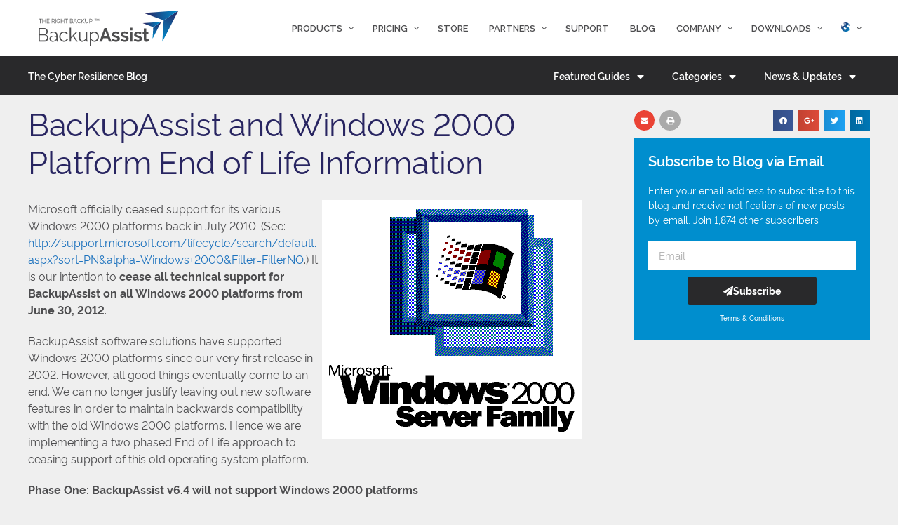

--- FILE ---
content_type: text/html; charset=UTF-8
request_url: https://www.backupassist.com/blog/backupassist-and-windows-2000-platform-end-of-life-information
body_size: 28893
content:
<!DOCTYPE html>
<html lang="en-US">
<head>
	<meta charset="UTF-8">
	<link rel="profile" href="https://gmpg.org/xfn/11">
	<title>BackupAssist and Windows 2000 Platform End of Life Information - Cyber Resilience Blog</title>

<!-- This site is optimized with the Yoast SEO plugin v12.9.1 - https://yoast.com/wordpress/plugins/seo/ -->
<meta name="robots" content="max-snippet:-1, max-image-preview:large, max-video-preview:-1"/>
<link rel="canonical" href="https://www.backupassist.com/blog/backupassist-and-windows-2000-platform-end-of-life-information" />
<meta property="og:locale" content="en_US" />
<meta property="og:type" content="article" />
<meta property="og:title" content="BackupAssist and Windows 2000 Platform End of Life Information - Cyber Resilience Blog" />
<meta property="og:description" content="Microsoft officially ceased support for its various Windows 2000 platforms back in July 2010. (See: http://support.microsoft.com/lifecycle/search/default.aspx?sort=PN&amp;alpha=Windows+2000&amp;Filter=FilterNO.) It is our intention to cease all technical support for BackupAssist on all Windows 2000 platforms from June 30, 2012. BackupAssist software solutions have supported Windows 2000 platforms since our very first release in 2002. However, all good things ... Read more BackupAssist and Windows 2000 Platform End of Life Information" />
<meta property="og:url" content="https://www.backupassist.com/blog/backupassist-and-windows-2000-platform-end-of-life-information" />
<meta property="og:site_name" content="Cyber Resilience Blog" />
<meta property="article:tag" content="BackupAssist" />
<meta property="article:tag" content="end of life" />
<meta property="article:tag" content="Windows 2000" />
<meta property="article:section" content="Support" />
<meta property="article:published_time" content="2012-02-05T19:55:58+00:00" />
<meta property="article:modified_time" content="2019-11-13T07:45:11+00:00" />
<meta property="og:updated_time" content="2019-11-13T07:45:11+00:00" />
<meta property="og:image" content="https://d1pxskmyx0hart.cloudfront.net/app/uploads/sites/3/2008/05/tile-placeholder1-01.png?x99680" />
<meta property="og:image:secure_url" content="https://d1pxskmyx0hart.cloudfront.net/app/uploads/sites/3/2008/05/tile-placeholder1-01.png?x99680" />
<meta property="og:image:width" content="842" />
<meta property="og:image:height" content="596" />
<meta name="twitter:card" content="summary_large_image" />
<meta name="twitter:description" content="Microsoft officially ceased support for its various Windows 2000 platforms back in July 2010. (See: http://support.microsoft.com/lifecycle/search/default.aspx?sort=PN&amp;alpha=Windows+2000&amp;Filter=FilterNO.) It is our intention to cease all technical support for BackupAssist on all Windows 2000 platforms from June 30, 2012. BackupAssist software solutions have supported Windows 2000 platforms since our very first release in 2002. However, all good things ... Read more BackupAssist and Windows 2000 Platform End of Life Information" />
<meta name="twitter:title" content="BackupAssist and Windows 2000 Platform End of Life Information - Cyber Resilience Blog" />
<meta name="twitter:image" content="https://d1pxskmyx0hart.cloudfront.net/app/uploads/sites/3/2008/05/tile-placeholder1-01.png?x99680" />
<script type='application/ld+json' class='yoast-schema-graph yoast-schema-graph--main'>{"@context":"https://schema.org","@graph":[{"@type":"WebSite","@id":"https://www.backupassist.com/blog/#website","url":"https://www.backupassist.com/blog/","name":"Cyber Resilience Blog","description":"Protect Your Cloud Data with BackupAssist","potentialAction":{"@type":"SearchAction","target":"https://www.backupassist.com/blog/?s={search_term_string}","query-input":"required name=search_term_string"}},{"@type":"ImageObject","@id":"https://www.backupassist.com/blog/backupassist-and-windows-2000-platform-end-of-life-information#primaryimage","url":"https://d1pxskmyx0hart.cloudfront.net/app/uploads/sites/3/2008/05/tile-placeholder1-01.png?x99680","width":842,"height":596},{"@type":"WebPage","@id":"https://www.backupassist.com/blog/backupassist-and-windows-2000-platform-end-of-life-information#webpage","url":"https://www.backupassist.com/blog/backupassist-and-windows-2000-platform-end-of-life-information","inLanguage":"en-US","name":"BackupAssist and Windows 2000 Platform End of Life Information - Cyber Resilience Blog","isPartOf":{"@id":"https://www.backupassist.com/blog/#website"},"primaryImageOfPage":{"@id":"https://www.backupassist.com/blog/backupassist-and-windows-2000-platform-end-of-life-information#primaryimage"},"datePublished":"2012-02-05T19:55:58+00:00","dateModified":"2019-11-13T07:45:11+00:00","author":{"@id":"https://www.backupassist.com/blog/#/schema/person/7cc9022a5ee336d8ac2696b370023bd0"}},{"@type":["Person"],"@id":"https://www.backupassist.com/blog/#/schema/person/7cc9022a5ee336d8ac2696b370023bd0","name":"BackupAssist","image":{"@type":"ImageObject","@id":"https://www.backupassist.com/blog/#authorlogo","url":"https://secure.gravatar.com/avatar/637448151c8087e8f41f07f1359aa225?s=96&d=mm&r=g","caption":"BackupAssist"},"sameAs":[]}]}</script>
<!-- / Yoast SEO plugin. -->

<link rel='dns-prefetch' href='//www.backupassist.com' />
<link rel='dns-prefetch' href='//fonts.googleapis.com' />
<link rel='dns-prefetch' href='//s.w.org' />
<link href='https://fonts.gstatic.com' crossorigin rel='preconnect' />
<link rel="alternate" type="application/rss+xml" title="Cyber Resilience Blog &raquo; Feed" href="https://www.backupassist.com/blog/feed" />
<link rel="alternate" type="application/rss+xml" title="Cyber Resilience Blog &raquo; Comments Feed" href="https://www.backupassist.com/blog/comments/feed" />
<link rel="alternate" type="application/rss+xml" title="Cyber Resilience Blog &raquo; BackupAssist and Windows 2000 Platform End of Life Information Comments Feed" href="https://www.backupassist.com/blog/backupassist-and-windows-2000-platform-end-of-life-information/feed" />
		<script type="text/javascript">
			window._wpemojiSettings = {"baseUrl":"https:\/\/s.w.org\/images\/core\/emoji\/12.0.0-1\/72x72\/","ext":".png","svgUrl":"https:\/\/s.w.org\/images\/core\/emoji\/12.0.0-1\/svg\/","svgExt":".svg","source":{"concatemoji":"https:\/\/www.backupassist.com\/blog\/wp-includes\/js\/wp-emoji-release.min.js?ver=5.4"}};
			/*! This file is auto-generated */
			!function(e,a,t){var r,n,o,i,p=a.createElement("canvas"),s=p.getContext&&p.getContext("2d");function c(e,t){var a=String.fromCharCode;s.clearRect(0,0,p.width,p.height),s.fillText(a.apply(this,e),0,0);var r=p.toDataURL();return s.clearRect(0,0,p.width,p.height),s.fillText(a.apply(this,t),0,0),r===p.toDataURL()}function l(e){if(!s||!s.fillText)return!1;switch(s.textBaseline="top",s.font="600 32px Arial",e){case"flag":return!c([127987,65039,8205,9895,65039],[127987,65039,8203,9895,65039])&&(!c([55356,56826,55356,56819],[55356,56826,8203,55356,56819])&&!c([55356,57332,56128,56423,56128,56418,56128,56421,56128,56430,56128,56423,56128,56447],[55356,57332,8203,56128,56423,8203,56128,56418,8203,56128,56421,8203,56128,56430,8203,56128,56423,8203,56128,56447]));case"emoji":return!c([55357,56424,55356,57342,8205,55358,56605,8205,55357,56424,55356,57340],[55357,56424,55356,57342,8203,55358,56605,8203,55357,56424,55356,57340])}return!1}function d(e){var t=a.createElement("script");t.src=e,t.defer=t.type="text/javascript",a.getElementsByTagName("head")[0].appendChild(t)}for(i=Array("flag","emoji"),t.supports={everything:!0,everythingExceptFlag:!0},o=0;o<i.length;o++)t.supports[i[o]]=l(i[o]),t.supports.everything=t.supports.everything&&t.supports[i[o]],"flag"!==i[o]&&(t.supports.everythingExceptFlag=t.supports.everythingExceptFlag&&t.supports[i[o]]);t.supports.everythingExceptFlag=t.supports.everythingExceptFlag&&!t.supports.flag,t.DOMReady=!1,t.readyCallback=function(){t.DOMReady=!0},t.supports.everything||(n=function(){t.readyCallback()},a.addEventListener?(a.addEventListener("DOMContentLoaded",n,!1),e.addEventListener("load",n,!1)):(e.attachEvent("onload",n),a.attachEvent("onreadystatechange",function(){"complete"===a.readyState&&t.readyCallback()})),(r=t.source||{}).concatemoji?d(r.concatemoji):r.wpemoji&&r.twemoji&&(d(r.twemoji),d(r.wpemoji)))}(window,document,window._wpemojiSettings);
		</script>
		<style type="text/css">
img.wp-smiley,
img.emoji {
	display: inline !important;
	border: none !important;
	box-shadow: none !important;
	height: 1em !important;
	width: 1em !important;
	margin: 0 .07em !important;
	vertical-align: -0.1em !important;
	background: none !important;
	padding: 0 !important;
}
</style>
	<link rel='stylesheet' id='generate-fonts-css'  href='//fonts.googleapis.com/css?family=Raleway:100,100italic,200,200italic,300,300italic,regular,italic,500,500italic,600,600italic,700,700italic,800,800italic,900,900italic' type='text/css' media='all' />
<link rel='stylesheet' id='wp-block-library-css'  href='https://d1pxskmyx0hart.cloudfront.net/blog/wp-includes/css/dist/block-library/style.min.css?x99680' type='text/css' media='all' />
<link rel='stylesheet' id='generate-style-grid-css'  href='https://d1pxskmyx0hart.cloudfront.net/app/themes/generatepress/css/unsemantic-grid.min.css?x99680' type='text/css' media='all' />
<link rel='stylesheet' id='generate-style-css'  href='https://d1pxskmyx0hart.cloudfront.net/app/themes/generatepress/style.min.css?x99680' type='text/css' media='all' />
<style id='generate-style-inline-css' type='text/css'>
body{background-color:#efefef;color:#3a3a3a;}a, a:visited{color:#1e73be;}a:hover, a:focus, a:active{color:#4d4d4f;}body .grid-container{max-width:1100px;}.wp-block-group__inner-container{max-width:1100px;margin-left:auto;margin-right:auto;}body, button, input, select, textarea{font-family:-apple-system, system-ui, BlinkMacSystemFont, "Segoe UI", Helvetica, Arial, sans-serif, "Apple Color Emoji", "Segoe UI Emoji", "Segoe UI Symbol";}.entry-content > [class*="wp-block-"]:not(:last-child){margin-bottom:1.5em;}.main-navigation .main-nav ul ul li a{font-size:14px;}.widget-title{font-family:"Raleway", sans-serif;}@media (max-width:768px){.main-title{font-size:30px;}h1{font-size:30px;}h2{font-size:25px;}}.top-bar{background-color:#636363;color:#ffffff;}.top-bar a,.top-bar a:visited{color:#ffffff;}.top-bar a:hover{color:#303030;}.site-header{background-color:#ffffff;color:#3a3a3a;}.site-header a,.site-header a:visited{color:#3a3a3a;}.main-title a,.main-title a:hover,.main-title a:visited{color:#222222;}.site-description{color:#757575;}.main-navigation,.main-navigation ul ul{background-color:#222222;}.main-navigation .main-nav ul li a,.menu-toggle{color:#ffffff;}.main-navigation .main-nav ul li:hover > a,.main-navigation .main-nav ul li:focus > a, .main-navigation .main-nav ul li.sfHover > a{color:#ffffff;background-color:#3f3f3f;}button.menu-toggle:hover,button.menu-toggle:focus,.main-navigation .mobile-bar-items a,.main-navigation .mobile-bar-items a:hover,.main-navigation .mobile-bar-items a:focus{color:#ffffff;}.main-navigation .main-nav ul li[class*="current-menu-"] > a{color:#ffffff;background-color:#3f3f3f;}.main-navigation .main-nav ul li[class*="current-menu-"] > a:hover,.main-navigation .main-nav ul li[class*="current-menu-"].sfHover > a{color:#ffffff;background-color:#3f3f3f;}.navigation-search input[type="search"],.navigation-search input[type="search"]:active, .navigation-search input[type="search"]:focus, .main-navigation .main-nav ul li.search-item.active > a{color:#ffffff;background-color:#3f3f3f;}.main-navigation ul ul{background-color:#3f3f3f;}.main-navigation .main-nav ul ul li a{color:#ffffff;}.main-navigation .main-nav ul ul li:hover > a,.main-navigation .main-nav ul ul li:focus > a,.main-navigation .main-nav ul ul li.sfHover > a{color:#ffffff;background-color:#4f4f4f;}.main-navigation .main-nav ul ul li[class*="current-menu-"] > a{color:#ffffff;background-color:#4f4f4f;}.main-navigation .main-nav ul ul li[class*="current-menu-"] > a:hover,.main-navigation .main-nav ul ul li[class*="current-menu-"].sfHover > a{color:#ffffff;background-color:#4f4f4f;}.separate-containers .inside-article, .separate-containers .comments-area, .separate-containers .page-header, .one-container .container, .separate-containers .paging-navigation, .inside-page-header{background-color:#ffffff;}.entry-meta{color:#595959;}.entry-meta a,.entry-meta a:visited{color:#595959;}.entry-meta a:hover{color:#1e73be;}.sidebar .widget{background-color:#ffffff;}.sidebar .widget .widget-title{color:#000000;}.footer-widgets{background-color:#ffffff;}.footer-widgets .widget-title{color:#000000;}.site-info{color:#ffffff;background-color:#222222;}.site-info a,.site-info a:visited{color:#ffffff;}.site-info a:hover{color:#606060;}.footer-bar .widget_nav_menu .current-menu-item a{color:#606060;}input[type="text"],input[type="email"],input[type="url"],input[type="password"],input[type="search"],input[type="tel"],input[type="number"],textarea,select{color:#666666;background-color:#fafafa;border-color:#cccccc;}input[type="text"]:focus,input[type="email"]:focus,input[type="url"]:focus,input[type="password"]:focus,input[type="search"]:focus,input[type="tel"]:focus,input[type="number"]:focus,textarea:focus,select:focus{color:#666666;background-color:#ffffff;border-color:#bfbfbf;}button,html input[type="button"],input[type="reset"],input[type="submit"],a.button,a.button:visited,a.wp-block-button__link:not(.has-background){color:#ffffff;background-color:#666666;}button:hover,html input[type="button"]:hover,input[type="reset"]:hover,input[type="submit"]:hover,a.button:hover,button:focus,html input[type="button"]:focus,input[type="reset"]:focus,input[type="submit"]:focus,a.button:focus,a.wp-block-button__link:not(.has-background):active,a.wp-block-button__link:not(.has-background):focus,a.wp-block-button__link:not(.has-background):hover{color:#ffffff;background-color:#3f3f3f;}.generate-back-to-top,.generate-back-to-top:visited{background-color:rgba( 0,0,0,0.4 );color:#ffffff;}.generate-back-to-top:hover,.generate-back-to-top:focus{background-color:rgba( 0,0,0,0.6 );color:#ffffff;}.entry-content .alignwide, body:not(.no-sidebar) .entry-content .alignfull{margin-left:-40px;width:calc(100% + 80px);max-width:calc(100% + 80px);}.rtl .menu-item-has-children .dropdown-menu-toggle{padding-left:20px;}.rtl .main-navigation .main-nav ul li.menu-item-has-children > a{padding-right:20px;}@media (max-width:768px){.separate-containers .inside-article, .separate-containers .comments-area, .separate-containers .page-header, .separate-containers .paging-navigation, .one-container .site-content, .inside-page-header, .wp-block-group__inner-container{padding:30px;}.entry-content .alignwide, body:not(.no-sidebar) .entry-content .alignfull{margin-left:-30px;width:calc(100% + 60px);max-width:calc(100% + 60px);}}.one-container .sidebar .widget{padding:0px;}/* End cached CSS */@media (max-width:768px){.main-navigation .menu-toggle,.main-navigation .mobile-bar-items,.sidebar-nav-mobile:not(#sticky-placeholder){display:block;}.main-navigation ul,.gen-sidebar-nav{display:none;}[class*="nav-float-"] .site-header .inside-header > *{float:none;clear:both;}}@font-face {font-family: "GeneratePress";src:  url("https://www.backupassist.com/app/themes/generatepress/fonts/generatepress.eot");src:  url("https://www.backupassist.com/app/themes/generatepress/fonts/generatepress.eot#iefix") format("embedded-opentype"),  url("https://d1pxskmyx0hart.cloudfront.net/app/themes/generatepress/fonts/generatepress.woff2?x99680") format("woff2"),  url("https://d1pxskmyx0hart.cloudfront.net/app/themes/generatepress/fonts/generatepress.woff?x99680") format("woff"),  url("https://d1pxskmyx0hart.cloudfront.net/app/themes/generatepress/fonts/generatepress.ttf?x99680") format("truetype"),  url("https://www.backupassist.com/app/themes/generatepress/fonts/generatepress.svg#GeneratePress") format("svg");font-weight: normal;font-style: normal;}
.navigation-branding .main-title{font-weight:bold;text-transform:none;font-size:45px;}@media (max-width:768px){.navigation-branding .main-title{font-size:30px;}}
</style>
<link rel='stylesheet' id='generate-mobile-style-css'  href='https://d1pxskmyx0hart.cloudfront.net/app/themes/generatepress/css/mobile.min.css?x99680' type='text/css' media='all' />
<link rel='stylesheet' id='generate-child-css'  href='https://d1pxskmyx0hart.cloudfront.net/app/themes/backupassist/style.css?x99680' type='text/css' media='all' />
<link rel='stylesheet' id='pscrollbar-css'  href='https://d1pxskmyx0hart.cloudfront.net/app/plugins/quadmenu/assets/frontend/pscrollbar/perfect-scrollbar.min.css?x99680' type='text/css' media='all' />
<link rel='stylesheet' id='owlcarousel-css'  href='https://d1pxskmyx0hart.cloudfront.net/app/plugins/quadmenu/assets/frontend/owlcarousel/owl.carousel.min.css?x99680' type='text/css' media='all' />
<link rel='stylesheet' id='quadmenu-normalize-css'  href='https://d1pxskmyx0hart.cloudfront.net/app/plugins/quadmenu/assets/frontend/css/quadmenu-normalize.min.css?x99680' type='text/css' media='all' />
<link rel='stylesheet' id='quadmenu-widgets-css'  href='https://d1pxskmyx0hart.cloudfront.net/app/uploads/sites/3/backupassist/quadmenu-widgets.css?x99680' type='text/css' media='all' />
<link rel='stylesheet' id='quadmenu-css'  href='https://d1pxskmyx0hart.cloudfront.net/app/plugins/quadmenu/assets/frontend/css/quadmenu.min.css?x99680' type='text/css' media='all' />
<link rel='stylesheet' id='quadmenu-locations-css'  href='https://d1pxskmyx0hart.cloudfront.net/app/uploads/sites/3/backupassist/quadmenu-locations.css?x99680' type='text/css' media='all' />
<link rel='stylesheet' id='dashicons-css'  href='https://d1pxskmyx0hart.cloudfront.net/blog/wp-includes/css/dashicons.min.css?x99680' type='text/css' media='all' />
<link rel='stylesheet' id='elementor-icons-css'  href='https://d1pxskmyx0hart.cloudfront.net/app/plugins/elementor/assets/lib/eicons/css/elementor-icons.min.css?x99680' type='text/css' media='all' />
<link rel='stylesheet' id='elementor-animations-css'  href='https://d1pxskmyx0hart.cloudfront.net/app/plugins/elementor/assets/lib/animations/animations.min.css?x99680' type='text/css' media='all' />
<link rel='stylesheet' id='elementor-frontend-css'  href='https://d1pxskmyx0hart.cloudfront.net/app/plugins/elementor/assets/css/frontend.min.css?x99680' type='text/css' media='all' />
<style id='elementor-frontend-inline-css' type='text/css'>
.elementor-widget-heading .elementor-heading-title{color:#6ec1e4;font-family:"Rawline";font-weight:600;}.elementor-widget-image .widget-image-caption{color:#7a7a7a;font-family:"Rawline";font-weight:400;}.elementor-widget-text-editor{color:#7a7a7a;font-family:"Rawline";font-weight:400;}.elementor-widget-text-editor.elementor-drop-cap-view-stacked .elementor-drop-cap{background-color:#6ec1e4;}.elementor-widget-text-editor.elementor-drop-cap-view-framed .elementor-drop-cap, .elementor-widget-text-editor.elementor-drop-cap-view-default .elementor-drop-cap{color:#6ec1e4;border-color:#6ec1e4;}.elementor-widget-button .elementor-button{font-family:"Rawline";font-weight:500;background-color:#61ce70;}.elementor-widget-divider{--divider-border-color:#54595f;}.elementor-widget-divider .elementor-divider__text{color:#54595f;font-family:"Rawline";font-weight:400;}.elementor-widget-divider.elementor-view-stacked .elementor-icon{background-color:#54595f;}.elementor-widget-divider.elementor-view-framed .elementor-icon, .elementor-widget-divider.elementor-view-default .elementor-icon{color:#54595f;border-color:#54595f;}.elementor-widget-divider.elementor-view-framed .elementor-icon, .elementor-widget-divider.elementor-view-default .elementor-icon svg{fill:#54595f;}.elementor-widget-image-box .elementor-image-box-content .elementor-image-box-title{color:#6ec1e4;font-family:"Rawline";font-weight:600;}.elementor-widget-image-box .elementor-image-box-content .elementor-image-box-description{color:#7a7a7a;font-family:"Rawline";font-weight:400;}.elementor-widget-icon.elementor-view-stacked .elementor-icon{background-color:#6ec1e4;}.elementor-widget-icon.elementor-view-framed .elementor-icon, .elementor-widget-icon.elementor-view-default .elementor-icon{color:#6ec1e4;border-color:#6ec1e4;}.elementor-widget-icon.elementor-view-framed .elementor-icon, .elementor-widget-icon.elementor-view-default .elementor-icon svg{fill:#6ec1e4;}.elementor-widget-icon-box.elementor-view-stacked .elementor-icon{background-color:#6ec1e4;}.elementor-widget-icon-box.elementor-view-framed .elementor-icon, .elementor-widget-icon-box.elementor-view-default .elementor-icon{fill:#6ec1e4;color:#6ec1e4;border-color:#6ec1e4;}.elementor-widget-icon-box .elementor-icon-box-content .elementor-icon-box-title{color:#6ec1e4;font-family:"Rawline";font-weight:600;}.elementor-widget-icon-box .elementor-icon-box-content .elementor-icon-box-description{color:#7a7a7a;font-family:"Rawline";font-weight:400;}.elementor-widget-star-rating .elementor-star-rating__title{color:#7a7a7a;font-family:"Rawline";font-weight:400;}.elementor-widget-image-carousel .elementor-image-carousel-caption{font-family:"Rawline";font-weight:500;}.elementor-widget-image-gallery .gallery-item .gallery-caption{font-family:"Rawline";font-weight:500;}.elementor-widget-icon-list .elementor-icon-list-item:not(:last-child):after{border-color:#7a7a7a;}.elementor-widget-icon-list .elementor-icon-list-icon i{color:#6ec1e4;}.elementor-widget-icon-list .elementor-icon-list-icon svg{fill:#6ec1e4;}.elementor-widget-icon-list .elementor-icon-list-text{color:#54595f;}.elementor-widget-icon-list .elementor-icon-list-item{font-family:"Rawline";font-weight:400;}.elementor-widget-counter .elementor-counter-number-wrapper{color:#6ec1e4;font-family:"Rawline";font-weight:600;}.elementor-widget-counter .elementor-counter-title{color:#54595f;font-family:"Rawline";font-weight:400;}.elementor-widget-progress .elementor-progress-wrapper .elementor-progress-bar{background-color:#6ec1e4;}.elementor-widget-progress .elementor-title{color:#6ec1e4;font-family:"Rawline";font-weight:400;}.elementor-widget-testimonial .elementor-testimonial-content{color:#7a7a7a;font-family:"Rawline";font-weight:400;}.elementor-widget-testimonial .elementor-testimonial-name{color:#6ec1e4;font-family:"Rawline";font-weight:600;}.elementor-widget-testimonial .elementor-testimonial-job{color:#54595f;font-family:"Rawline";font-weight:400;}.elementor-widget-tabs .elementor-tab-title, .elementor-widget-tabs .elementor-tab-title a{color:#6ec1e4;}.elementor-widget-tabs .elementor-tab-title.elementor-active a{color:#61ce70;}.elementor-widget-tabs .elementor-tab-title{font-family:"Rawline";font-weight:600;}.elementor-widget-tabs .elementor-tab-content{color:#7a7a7a;font-family:"Rawline";font-weight:400;}.elementor-widget-accordion .elementor-accordion-icon, .elementor-widget-accordion .elementor-accordion-title{color:#6ec1e4;}.elementor-widget-accordion .elementor-active .elementor-accordion-icon, .elementor-widget-accordion .elementor-active .elementor-accordion-title{color:#61ce70;}.elementor-widget-accordion .elementor-accordion .elementor-accordion-title{font-family:"Rawline";font-weight:600;}.elementor-widget-accordion .elementor-accordion .elementor-tab-content{color:#7a7a7a;font-family:"Rawline";font-weight:400;}.elementor-widget-toggle .elementor-toggle-title, .elementor-widget-toggle .elementor-toggle-icon{color:#6ec1e4;}.elementor-widget-toggle .elementor-tab-title.elementor-active a, .elementor-widget-toggle .elementor-tab-title.elementor-active .elementor-toggle-icon{color:#61ce70;}.elementor-widget-toggle .elementor-toggle .elementor-toggle-title{font-family:"Rawline";font-weight:600;}.elementor-widget-toggle .elementor-toggle .elementor-tab-content{color:#7a7a7a;font-family:"Rawline";font-weight:400;}.elementor-widget-alert .elementor-alert-title{font-family:"Rawline";font-weight:600;}.elementor-widget-alert .elementor-alert-description{font-family:"Rawline";font-weight:400;}.elementor-widget-premium-charts .premium-chart-title{color:#54595f;font-family:"Rawline";font-weight:600;}.elementor-widget-pp-advanced-menu .pp-advanced-menu--main .pp-menu-item{color:#7a7a7a;}.elementor-widget-pp-advanced-menu .pp-advanced-menu--main .pp-menu-item:hover,
					.elementor-widget-pp-advanced-menu .pp-advanced-menu--main .pp-menu-item.pp-menu-item-active,
					.elementor-widget-pp-advanced-menu .pp-advanced-menu--main .pp-menu-item.highlighted,
					.elementor-widget-pp-advanced-menu .pp-advanced-menu--main .pp-menu-item:focus{color:#61ce70;}.elementor-widget-pp-advanced-menu .pp-advanced-menu--main:not(.pp--pointer-framed) .pp-menu-item:before,
					.elementor-widget-pp-advanced-menu .pp-advanced-menu--main:not(.pp--pointer-framed) .pp-menu-item:after{background-color:#61ce70;}.elementor-widget-pp-advanced-menu .pp--pointer-framed .pp-menu-item:before,
					.elementor-widget-pp-advanced-menu .pp--pointer-framed .pp-menu-item:after{border-color:#61ce70;}.elementor-widget-pp-advanced-menu .pp--pointer-brackets .pp-menu-item:before,
					.elementor-widget-pp-advanced-menu .pp--pointer-brackets .pp-menu-item:after{color:#61ce70;}.elementor-widget-pp-advanced-menu .pp-menu-toggle .pp-menu-toggle-label{font-family:"Rawline";font-weight:600;}.elementor-widget-pp-advanced-menu .pp-advanced-menu-main-wrapper .pp-advanced-menu--dropdown, 
				.elementor-widget-pp-advanced-menu .pp-advanced-menu--dropdown.pp-advanced-menu__container.pp-menu-open .sub-menu,
				.pp-advanced-menu--dropdown.pp-advanced-menu__container.pp-menu-{{ID}} .sub-menu{font-family:"Rawline";font-weight:500;}.elementor-widget-pp-advanced-tabs .pp-advanced-tabs-title .pp-advanced-tabs-title-text{font-family:"Rawline";font-weight:500;}.elementor-widget-pp-advanced-tabs .pp-advanced-tabs-content{font-family:"Rawline";font-weight:500;}.elementor-widget-pp-album .pp-album-cover-button{font-family:"Rawline";font-weight:500;}.elementor-widget-pp-album .pp-album-trigger-button{font-family:"Rawline";font-weight:500;}.elementor-widget-pp-business-hours .pp-business-hours .pp-business-day{font-family:"Rawline";font-weight:500;}.elementor-widget-pp-business-hours .pp-business-hours .pp-business-timing{font-family:"Rawline";font-weight:500;}.elementor-widget-pp-buttons .pp-button{font-family:"Rawline";font-weight:500;}.elementor-widget-pp-buttons .pp-button-icon-number{font-family:"Rawline";font-weight:500;}.pp-tooltip-{{ID}}{font-family:"Rawline";font-weight:400;}.elementor-widget-pp-countdown .pp-countdown-wrapper .pp-countdown-item .pp-countdown-digit{font-family:"Rawline";font-weight:400;}.elementor-widget-pp-countdown .pp-countdown-wrapper .pp-countdown-item .pp-countdown-label{font-family:"Rawline";font-weight:400;}.elementor-widget-pp-countdown .pp-countdown-wrapper .pp-countdown-expire-message{font-family:"Rawline";font-weight:400;}.elementor-widget-pp-coupons .pp-coupon-discount{font-family:"Rawline";font-weight:500;}.elementor-widget-pp-coupons .pp-coupon-code{font-family:"Rawline";font-weight:500;}.elementor-widget-pp-coupons .pp-coupon-title{font-family:"Rawline";font-weight:500;}.elementor-widget-pp-coupons .pp-coupon-description{font-family:"Rawline";font-weight:500;}.elementor-widget-pp-coupons .pp-coupon-button{font-family:"Rawline";font-weight:500;}.elementor-widget-pp-coupons .swiper-pagination-fraction{font-family:"Rawline";font-weight:500;}.elementor-widget-pp-divider .pp-divider-text{font-family:"Rawline";font-weight:500;}.elementor-widget-pp-flipbox .pp-flipbox-button{font-family:"Rawline";font-weight:500;}.elementor-widget-pp-fancy-heading .pp-heading-text{font-family:"Rawline";font-weight:600;color:#6ec1e4;}.elementor-widget-pp-dual-heading .pp-first-text{font-family:"Rawline";font-weight:500;}.elementor-widget-pp-dual-heading .pp-second-text{font-family:"Rawline";font-weight:500;}.elementor-widget-pp-image-gallery .pp-gallery-load-more{font-family:"Rawline";font-weight:500;}.elementor-widget-pp-google-maps .gm-style .pp-infowindow-title{font-family:"Rawline";font-weight:600;}.pp-tooltip.pp-tooltip-{{ID}}{font-family:"Rawline";font-weight:500;}.elementor-widget-pp-icon-list .pp-list-items:not(.pp-inline-items) li:not(:last-child){border-bottom-color:#7a7a7a;}.elementor-widget-pp-icon-list .pp-list-items.pp-inline-items li:not(:last-child){border-right-color:#7a7a7a;}.elementor-widget-pp-icon-list .pp-list-items .pp-icon-list-icon{color:#54595f;}.elementor-widget-pp-icon-list .pp-list-items .pp-icon-list-icon svg{fill:#54595f;}.elementor-widget-pp-icon-list .pp-list-items .pp-icon-wrapper:hover .pp-icon-list-icon{color:#54595f;}.elementor-widget-pp-icon-list .pp-list-items .pp-icon-wrapper:hover .pp-icon-list-icon svg{fill:#54595f;}.elementor-widget-pp-icon-list .pp-list-items .pp-icon-wrapper:hover{border-color:#54595f;}.elementor-widget-pp-icon-list .pp-icon-list-text{color:#54595f;font-family:"Rawline";font-weight:500;}.elementor-widget-pp-image-accordion .pp-image-accordion-button{font-family:"Rawline";font-weight:500;}.elementor-widget-pp-image-comparison .twentytwenty-before-label:before, .elementor-widget-pp-image-comparison .twentytwenty-after-label:before{font-family:"Rawline";font-weight:500;}.elementor-widget-pp-info-box .pp-info-box-icon{font-family:"Rawline";font-weight:500;}.elementor-widget-pp-info-box .pp-info-box-title{font-family:"Rawline";font-weight:500;}.elementor-widget-pp-info-box .pp-info-box-subtitle{font-family:"Rawline";font-weight:500;}.elementor-widget-pp-info-box .pp-info-box-description{font-family:"Rawline";font-weight:500;}.elementor-widget-pp-info-box .pp-info-box-button{font-family:"Rawline";font-weight:500;}.elementor-widget-pp-info-box-carousel .pp-info-box-icon{font-family:"Rawline";font-weight:500;}.elementor-widget-pp-info-box-carousel .pp-info-box-title{font-family:"Rawline";font-weight:500;}.elementor-widget-pp-info-box-carousel .pp-info-box-subtitle{font-family:"Rawline";font-weight:500;}.elementor-widget-pp-info-box-carousel .pp-info-box-description{font-family:"Rawline";font-weight:500;}.elementor-widget-pp-info-box-carousel .pp-info-box-button{font-family:"Rawline";font-weight:500;}.elementor-widget-pp-info-box-carousel .swiper-pagination-fraction{font-family:"Rawline";font-weight:500;}.elementor-widget-pp-info-list .pp-list-items .pp-info-list-icon{color:#54595f;}.elementor-widget-pp-info-list .pp-list-items .pp-info-list-icon svg{fill:#54595f;}.elementor-widget-pp-info-list .pp-list-items .pp-infolist-icon-wrapper:hover .pp-info-list-icon{color:#54595f;}.elementor-widget-pp-info-list .pp-list-items .pp-infolist-icon-wrapper:hover .pp-info-list-icon svg{fill:#54595f;}.elementor-widget-pp-info-list .pp-list-items .pp-infolist-icon-wrapper:hover{border-color:#54595f;}.elementor-widget-pp-info-list .pp-list-items .pp-info-list-number{font-family:"Rawline";font-weight:500;}.elementor-widget-pp-info-list .pp-info-list-title{color:#54595f;font-family:"Rawline";font-weight:500;}.elementor-widget-pp-info-list .pp-info-list-description{color:#54595f;font-family:"Rawline";font-weight:500;}.elementor-widget-pp-info-list .pp-info-list-button{font-family:"Rawline";font-weight:500;}.elementor-widget-pp-info-table .pp-info-table-title{font-family:"Rawline";font-weight:500;}.elementor-widget-pp-info-table .pp-info-table-subtitle{font-family:"Rawline";font-weight:500;}.elementor-widget-pp-info-table .pp-info-table-icon{font-family:"Rawline";font-weight:500;}.elementor-widget-pp-info-table .pp-info-table-description{font-family:"Rawline";font-weight:500;}.elementor-widget-pp-info-table .pp-info-table-button{font-family:"Rawline";font-weight:500;}.elementor-widget-pp-info-table .pp-info-table-sale-badge{font-family:"Rawline";font-weight:500;}.elementor-widget-pp-instafeed .pp-instagram-feed-title{font-family:"Rawline";font-weight:500;}.elementor-widget-pp-instafeed .swiper-pagination-fraction{font-family:"Rawline";font-weight:500;}.elementor-widget-pp-instafeed .pp-load-more-button{font-family:"Rawline";font-weight:500;}.elementor-widget-pa-link-effects a.pa-link{font-family:"Rawline";font-weight:500;}.elementor-widget-pp-logo-carousel .pp-logo-carousel-title{font-family:"Rawline";font-weight:500;}.elementor-widget-pp-logo-carousel .swiper-pagination-fraction{font-family:"Rawline";font-weight:500;}.elementor-widget-pp-logo-grid .pp-logo-grid-title{font-family:"Rawline";font-weight:500;}.pp-modal-popup-window-{{ID}} .pp-popup-header .pp-popup-title{font-family:"Rawline";font-weight:500;}.pp-modal-popup-window-{{ID}} .pp-popup-content{font-family:"Rawline";font-weight:500;}.elementor-widget-pp-modal-popup .pp-modal-popup-button{font-family:"Rawline";font-weight:500;}.pp-offcanvas-content-{{ID}} .pp-offcanvas-body a{font-family:"Rawline";font-weight:500;}.elementor-widget-pp-offcanvas-content .pp-offcanvas-toggle{font-family:"Rawline";font-weight:500;}.elementor-widget-pp-one-page-nav .pp-nav-dot-tooltip{font-family:"Rawline";font-weight:500;}.elementor-widget-pp-card-slider .pp-card-slider-button{font-family:"Rawline";font-weight:500;}.elementor-widget-pp-magazine-slider .pp-tiled-post-title{font-family:"Rawline";font-weight:500;}.elementor-widget-pp-magazine-slider .pp-tiled-post-featured .pp-tiled-post-title{font-family:"Rawline";font-weight:500;}.elementor-widget-pp-magazine-slider .pp-post-categories-style-2 span{background:#6ec1e4;}.elementor-widget-pp-magazine-slider .pp-post-categories{font-family:"Rawline";font-weight:500;}.elementor-widget-pp-magazine-slider .pp-tiled-post-featured .pp-post-categories{font-family:"Rawline";font-weight:500;}.elementor-widget-pp-magazine-slider .pp-tiled-posts-meta{font-family:"Rawline";font-weight:500;}.elementor-widget-pp-magazine-slider .pp-tiled-post-featured .pp-tiled-posts-meta{font-family:"Rawline";font-weight:500;}.elementor-widget-pp-magazine-slider .pp-tiled-post-excerpt{font-family:"Rawline";font-weight:500;}.elementor-widget-pp-magazine-slider .pp-tiled-post-featured .pp-tiled-post-excerpt{font-family:"Rawline";font-weight:500;}.elementor-widget-pp-tiled-posts .pp-tiled-post-title{font-family:"Rawline";font-weight:500;}.elementor-widget-pp-tiled-posts .pp-post-categories-style-2 span{background:#6ec1e4;}.elementor-widget-pp-tiled-posts .pp-post-categories{font-family:"Rawline";font-weight:500;}.elementor-widget-pp-tiled-posts .pp-tiled-posts-meta{font-family:"Rawline";font-weight:500;}.elementor-widget-pp-tiled-posts .pp-tiled-post-excerpt{font-family:"Rawline";font-weight:500;}.elementor-widget-pp-posts .pp-post-title, .elementor-widget-pp-posts .pp-post-title a{color:#54595f;}.elementor-widget-pp-posts .pp-post-title a:hover{color:#54595f;}.elementor-widget-pp-posts .pp-post-excerpt{color:#54595f;}.elementor-widget-pp-posts .pp-posts-button{font-family:"Rawline";font-weight:500;}.elementor-widget-pp-posts .pp-posts-pagination .page-numbers, .elementor-widget-pp-posts .pp-posts-pagination a{font-family:"Rawline";font-weight:400;}.elementor-widget-pp-timeline .pp-timeline-button{font-family:"Rawline";font-weight:500;}.elementor-widget-pp-price-menu .pp-restaurant-menu .pp-restaurant-menu-title{font-family:"Rawline";font-weight:500;}.elementor-widget-pp-price-menu .pp-restaurant-menu .pp-restaurant-menu-price-discount{font-family:"Rawline";font-weight:500;}.elementor-widget-pp-price-menu .pp-restaurant-menu .pp-restaurant-menu-price-original{font-family:"Rawline";font-weight:500;}.elementor-widget-pp-price-menu .pp-restaurant-menu-description{font-family:"Rawline";font-weight:500;}.elementor-widget-pp-pricing-table .pp-pricing-table-head{background-color:#7a7a7a;}.elementor-widget-pp-pricing-table .pp-pricing-table-title{font-family:"Rawline";font-weight:500;}.elementor-widget-pp-pricing-table .pp-pricing-table-subtitle{font-family:"Rawline";font-weight:500;}.elementor-widget-pp-pricing-table .pp-pricing-table-price{font-family:"Rawline";font-weight:500;}.elementor-widget-pp-pricing-table .pp-pricing-table-features{font-family:"Rawline";font-weight:500;}.elementor-widget-pp-pricing-table .pp-pricing-table-button{font-family:"Rawline";font-weight:500;}.elementor-widget-pp-pricing-table .pp-pricing-table-additional-info{font-family:"Rawline";font-weight:500;}.elementor-widget-pp-recipe .pp-recipe-description{font-family:"Rawline";font-weight:500;}.elementor-widget-pp-recipe .pp-recipe-meta{font-family:"Rawline";font-weight:500;}.elementor-widget-pp-recipe .pp-recipe-detail-title{font-family:"Rawline";font-weight:500;}.elementor-widget-pp-recipe .pp-recipe-detail-value{font-family:"Rawline";font-weight:500;}.elementor-widget-pp-recipe .pp-recipe-ingredients-heading{font-family:"Rawline";font-weight:500;}.elementor-widget-pp-recipe .pp-recipe-ingredients-list{font-family:"Rawline";font-weight:500;}.elementor-widget-pp-recipe .pp-recipe-instructions-heading{font-family:"Rawline";font-weight:500;}.elementor-widget-pp-recipe .pp-recipe-instructions-list{font-family:"Rawline";font-weight:500;}.elementor-widget-pp-recipe .pp-recipe-notes-heading{font-family:"Rawline";font-weight:500;}.elementor-widget-pp-recipe .pp-recipe-notes-content{font-family:"Rawline";font-weight:500;}.elementor-widget-pp-review-box .pp-review-box-description{font-family:"Rawline";font-weight:500;}.elementor-widget-pp-review-box .pp-review-feature .pp-review-feature-text{font-family:"Rawline";font-weight:500;}.elementor-widget-pp-review-box .pp-review-final-rating-title{font-family:"Rawline";font-weight:500;}.elementor-widget-pp-review-box .pp-review-final-rating{font-family:"Rawline";font-weight:500;}.elementor-widget-pp-review-box .pp-review-summary-title{font-family:"Rawline";font-weight:500;}.elementor-widget-pp-review-box .pp-review-summary-content{font-family:"Rawline";font-weight:500;}.elementor-widget-pp-team-member .pp-tm-title-divider{border-bottom-color:#6ec1e4;}.elementor-widget-pp-team-member .pp-tm-position{font-family:"Rawline";font-weight:500;}.elementor-widget-pp-team-member .pp-tm-position-divider{border-bottom-color:#6ec1e4;}.elementor-widget-pp-team-member .pp-tm-description{font-family:"Rawline";font-weight:500;}.elementor-widget-pp-team-member .pp-tm-description-divider{border-bottom-color:#6ec1e4;}.elementor-widget-pp-team-member-carousel .pp-tm-name{font-family:"Rawline";font-weight:500;}.elementor-widget-pp-team-member-carousel .pp-tm-title-divider{border-bottom-color:#6ec1e4;}.elementor-widget-pp-team-member-carousel .pp-tm-position{font-family:"Rawline";font-weight:500;}.elementor-widget-pp-team-member-carousel .pp-tm-position-divider{border-bottom-color:#6ec1e4;}.elementor-widget-pp-team-member-carousel .pp-tm-description{font-family:"Rawline";font-weight:500;}.elementor-widget-pp-team-member-carousel .pp-tm-description-divider{border-bottom-color:#6ec1e4;}.elementor-widget-pp-team-member-carousel .swiper-pagination-fraction{font-family:"Rawline";font-weight:500;}.elementor-widget-pp-toggle .pp-primary-toggle-label{font-family:"Rawline";font-weight:500;}.elementor-widget-pp-toggle .pp-secondary-toggle-label{font-family:"Rawline";font-weight:500;}.elementor-widget-pp-toggle .pp-toggle-content-wrap{font-family:"Rawline";font-weight:500;}.elementor-widget-pp-table .pp-table thead th.pp-table-cell{font-family:"Rawline";font-weight:500;}.elementor-widget-pp-table .pp-table tr .pp-table-cell{font-family:"Rawline";font-weight:500;}.elementor-widget-pp-table .pp-table tfoot td.pp-table-cell{font-family:"Rawline";font-weight:500;}.elementor-widget-theme-site-logo .widget-image-caption{color:#7a7a7a;font-family:"Rawline";font-weight:400;}.elementor-widget-theme-site-title .elementor-heading-title{color:#6ec1e4;font-family:"Rawline";font-weight:600;}.elementor-widget-theme-page-title .elementor-heading-title{color:#6ec1e4;font-family:"Rawline";font-weight:600;}.elementor-widget-theme-post-title .elementor-heading-title{color:#6ec1e4;font-family:"Rawline";font-weight:600;}.elementor-widget-theme-post-excerpt .elementor-widget-container{color:#7a7a7a;font-family:"Rawline";font-weight:400;}.elementor-widget-theme-post-content{color:#7a7a7a;font-family:"Rawline";font-weight:400;}.elementor-widget-theme-post-featured-image .widget-image-caption{color:#7a7a7a;font-family:"Rawline";font-weight:400;}.elementor-widget-theme-archive-title .elementor-heading-title{color:#6ec1e4;font-family:"Rawline";font-weight:600;}.elementor-widget-archive-posts .elementor-post__title, .elementor-widget-archive-posts .elementor-post__title a{color:#54595f;font-family:"Rawline";font-weight:600;}.elementor-widget-archive-posts .elementor-post__meta-data{font-family:"Rawline";font-weight:400;}.elementor-widget-archive-posts .elementor-post__excerpt p{font-family:"Rawline";font-weight:400;}.elementor-widget-archive-posts .elementor-post__read-more{color:#61ce70;font-family:"Rawline";font-weight:500;}.elementor-widget-archive-posts .elementor-post__card .elementor-post__badge{background-color:#61ce70;font-family:"Rawline";font-weight:500;}.elementor-widget-archive-posts .elementor-pagination{font-family:"Rawline";font-weight:400;}.elementor-widget-archive-posts .elementor-posts-nothing-found{color:#7a7a7a;font-family:"Rawline";font-weight:400;}.elementor-widget-posts .elementor-post__title, .elementor-widget-posts .elementor-post__title a{color:#54595f;font-family:"Rawline";font-weight:600;}.elementor-widget-posts .elementor-post__meta-data{font-family:"Rawline";font-weight:400;}.elementor-widget-posts .elementor-post__excerpt p{font-family:"Rawline";font-weight:400;}.elementor-widget-posts .elementor-post__read-more{color:#61ce70;font-family:"Rawline";font-weight:500;}.elementor-widget-posts .elementor-post__card .elementor-post__badge{background-color:#61ce70;font-family:"Rawline";font-weight:500;}.elementor-widget-posts .elementor-pagination{font-family:"Rawline";font-weight:400;}.elementor-widget-portfolio a .elementor-portfolio-item__overlay{background-color:#61ce70;}.elementor-widget-portfolio .elementor-portfolio-item__title{font-family:"Rawline";font-weight:600;}.elementor-widget-portfolio .elementor-portfolio__filter{color:#7a7a7a;font-family:"Rawline";font-weight:600;}.elementor-widget-portfolio .elementor-portfolio__filter.elementor-active{color:#6ec1e4;}.elementor-widget-gallery .elementor-gallery-item__title{font-family:"Rawline";font-weight:600;}.elementor-widget-gallery .elementor-gallery-item__description{font-family:"Rawline";font-weight:400;}.elementor-widget-gallery a.elementor-item{color:#6ec1e4;}.elementor-widget-gallery .elementor-gallery-title{font-family:"Rawline";font-weight:600;}.elementor-widget-gallery a.elementor-item:hover,
					.elementor-widget-gallery a.elementor-item.elementor-item-active,
					.elementor-widget-gallery a.elementor-item.highlighted,
					.elementor-widget-gallery a.elementor-item:focus{color:#54595f;}.elementor-widget-gallery .elementor-gallery__titles-container:not(.e--pointer-framed) .elementor-item:before,
					.elementor-widget-gallery .elementor-gallery__titles-container:not(.e--pointer-framed) .elementor-item:after{background-color:#61ce70;}.elementor-widget-gallery .e--pointer-framed .elementor-item:before,
					.elementor-widget-gallery .e--pointer-framed .elementor-item:after{border-color:#61ce70;}.elementor-widget-gallery a.elementor-item.elementor-item-active{color:#54595f;}.elementor-widget-gallery .elementor-gallery__titles-container:not(.e--pointer-framed) .elementor-item.elementor-item-active:before,
					.elementor-widget-gallery .elementor-gallery__titles-container:not(.e--pointer-framed) .elementor-item.elementor-item-active:after{background-color:#61ce70;}.elementor-widget-gallery .e--pointer-framed .elementor-item.elementor-item-active:before,
					.elementor-widget-gallery .e--pointer-framed .elementor-item.elementor-item-active:after{border-color:#61ce70;}.elementor-widget-form .elementor-field-group > label, .elementor-widget-form .elementor-field-subgroup label{color:#7a7a7a;}.elementor-widget-form .elementor-field-group > label{font-family:"Rawline";font-weight:400;}.elementor-widget-form .elementor-field-type-html{color:#7a7a7a;font-family:"Rawline";font-weight:400;}.elementor-widget-form .elementor-field-group .elementor-field{color:#7a7a7a;}.elementor-widget-form .elementor-field-group .elementor-field, .elementor-widget-form .elementor-field-subgroup label{font-family:"Rawline";font-weight:400;}.elementor-widget-form .elementor-button{background-color:#61ce70;font-family:"Rawline";font-weight:500;}.elementor-widget-form .elementor-message{font-family:"Rawline";font-weight:400;}.elementor-widget-login .elementor-field-group > a{color:#7a7a7a;}.elementor-widget-login .elementor-field-group > a:hover{color:#61ce70;}.elementor-widget-login .elementor-form-fields-wrapper label{color:#7a7a7a;font-family:"Rawline";font-weight:400;}.elementor-widget-login .elementor-field-group .elementor-field{color:#7a7a7a;}.elementor-widget-login .elementor-field-group .elementor-field, .elementor-widget-login .elementor-field-subgroup label{font-family:"Rawline";font-weight:400;}.elementor-widget-login .elementor-button{font-family:"Rawline";font-weight:500;background-color:#61ce70;}.elementor-widget-login .elementor-widget-container .elementor-login__logged-in-message{color:#7a7a7a;font-family:"Rawline";font-weight:400;}.elementor-widget-slides .elementor-slide-heading{font-family:"Rawline";font-weight:600;}.elementor-widget-slides .elementor-slide-description{font-family:"Rawline";font-weight:400;}.elementor-widget-slides .elementor-slide-button{font-family:"Rawline";font-weight:500;}.elementor-widget-nav-menu .elementor-nav-menu .elementor-item{font-family:"Rawline";font-weight:600;}.elementor-widget-nav-menu .elementor-nav-menu--main .elementor-item{color:#7a7a7a;}.elementor-widget-nav-menu .elementor-nav-menu--main .elementor-item:hover,
					.elementor-widget-nav-menu .elementor-nav-menu--main .elementor-item.elementor-item-active,
					.elementor-widget-nav-menu .elementor-nav-menu--main .elementor-item.highlighted,
					.elementor-widget-nav-menu .elementor-nav-menu--main .elementor-item:focus{color:#61ce70;}.elementor-widget-nav-menu .elementor-nav-menu--main:not(.e--pointer-framed) .elementor-item:before,
					.elementor-widget-nav-menu .elementor-nav-menu--main:not(.e--pointer-framed) .elementor-item:after{background-color:#61ce70;}.elementor-widget-nav-menu .e--pointer-framed .elementor-item:before,
					.elementor-widget-nav-menu .e--pointer-framed .elementor-item:after{border-color:#61ce70;}.elementor-widget-nav-menu .elementor-nav-menu--dropdown{font-family:"Rawline";font-weight:500;}.elementor-widget-animated-headline .elementor-headline-dynamic-wrapper path{stroke:#61ce70;}.elementor-widget-animated-headline .elementor-headline-plain-text{color:#54595f;}.elementor-widget-animated-headline .elementor-headline{font-family:"Rawline";font-weight:600;}.elementor-widget-animated-headline .elementor-headline-dynamic-text{color:#54595f;font-family:"Rawline";font-weight:600;}.elementor-widget-price-list .elementor-price-list-header{color:#6ec1e4;font-family:"Rawline";font-weight:600;}.elementor-widget-price-list .elementor-price-list-description{color:#7a7a7a;font-family:"Rawline";font-weight:400;}.elementor-widget-price-list .elementor-price-list-separator{border-bottom-color:#54595f;}.elementor-widget-price-table .elementor-price-table__header{background-color:#54595f;}.elementor-widget-price-table .elementor-price-table__heading{font-family:"Rawline";font-weight:600;}.elementor-widget-price-table .elementor-price-table__subheading{font-family:"Rawline";font-weight:400;}.elementor-widget-price-table .elementor-price-table__price{font-family:"Rawline";font-weight:600;}.elementor-widget-price-table .elementor-price-table__original-price{color:#54595f;font-family:"Rawline";font-weight:600;}.elementor-widget-price-table .elementor-price-table__period{color:#54595f;font-family:"Rawline";font-weight:400;}.elementor-widget-price-table .elementor-price-table__features-list{color:#7a7a7a;}.elementor-widget-price-table .elementor-price-table__features-list li{font-family:"Rawline";font-weight:400;}.elementor-widget-price-table .elementor-price-table__features-list li:before{border-top-color:#7a7a7a;}.elementor-widget-price-table .elementor-price-table__button{font-family:"Rawline";font-weight:500;background-color:#61ce70;}.elementor-widget-price-table .elementor-price-table__additional_info{color:#7a7a7a;font-family:"Rawline";font-weight:400;}.elementor-widget-price-table .elementor-price-table__ribbon-inner{background-color:#61ce70;font-family:"Rawline";font-weight:500;}.elementor-widget-flip-box .elementor-flip-box__front .elementor-flip-box__layer__title{font-family:"Rawline";font-weight:600;}.elementor-widget-flip-box .elementor-flip-box__front .elementor-flip-box__layer__description{font-family:"Rawline";font-weight:400;}.elementor-widget-flip-box .elementor-flip-box__back .elementor-flip-box__layer__title{font-family:"Rawline";font-weight:600;}.elementor-widget-flip-box .elementor-flip-box__back .elementor-flip-box__layer__description{font-family:"Rawline";font-weight:400;}.elementor-widget-flip-box .elementor-flip-box__button{font-family:"Rawline";font-weight:500;}.elementor-widget-call-to-action .elementor-cta__title{font-family:"Rawline";font-weight:600;}.elementor-widget-call-to-action .elementor-cta__description{font-family:"Rawline";font-weight:400;}.elementor-widget-call-to-action .elementor-cta__button{font-family:"Rawline";font-weight:500;}.elementor-widget-call-to-action .elementor-ribbon-inner{background-color:#61ce70;font-family:"Rawline";font-weight:500;}.elementor-widget-media-carousel .elementor-carousel-image-overlay{font-family:"Rawline";font-weight:500;}.elementor-widget-testimonial-carousel .elementor-testimonial__text{color:#7a7a7a;font-family:"Rawline";font-weight:400;}.elementor-widget-testimonial-carousel .elementor-testimonial__name{color:#7a7a7a;font-family:"Rawline";font-weight:600;}.elementor-widget-testimonial-carousel .elementor-testimonial__title{color:#6ec1e4;font-family:"Rawline";font-weight:400;}.elementor-widget-reviews .elementor-testimonial__header, .elementor-widget-reviews .elementor-testimonial__name{font-family:"Rawline";font-weight:600;}.elementor-widget-reviews .elementor-testimonial__text{font-family:"Rawline";font-weight:400;}.elementor-widget-table-of-contents{--header-color:#54595f;--item-text-color:#7a7a7a;--item-text-hover-color:#61ce70;--marker-color:#7a7a7a;}.elementor-widget-table-of-contents .elementor-toc__header, .elementor-widget-table-of-contents .elementor-toc__header-title{font-family:"Rawline";font-weight:600;}.elementor-widget-table-of-contents .elementor-toc__list-item{font-family:"Rawline";font-weight:400;}.elementor-widget-countdown .elementor-countdown-item{background-color:#6ec1e4;}.elementor-widget-countdown .elementor-countdown-digits{font-family:"Rawline";font-weight:400;}.elementor-widget-countdown .elementor-countdown-label{font-family:"Rawline";font-weight:400;}.elementor-widget-countdown .elementor-countdown-expire--message{color:#7a7a7a;font-family:"Rawline";font-weight:400;}.elementor-widget-search-form input[type="search"].elementor-search-form__input{font-family:"Rawline";font-weight:400;}.elementor-widget-search-form .elementor-search-form__input,
					.elementor-widget-search-form .elementor-search-form__icon,
					.elementor-widget-search-form .elementor-lightbox .dialog-lightbox-close-button,
					.elementor-widget-search-form .elementor-lightbox .dialog-lightbox-close-button:hover,
					.elementor-widget-search-form.elementor-search-form--skin-full_screen input[type="search"].elementor-search-form__input{color:#7a7a7a;}.elementor-widget-search-form .elementor-search-form__submit{font-family:"Rawline";font-weight:400;background-color:#54595f;}.elementor-widget-author-box .elementor-author-box__name{color:#54595f;font-family:"Rawline";font-weight:600;}.elementor-widget-author-box .elementor-author-box__bio{color:#7a7a7a;font-family:"Rawline";font-weight:400;}.elementor-widget-author-box .elementor-author-box__button{color:#54595f;border-color:#54595f;font-family:"Rawline";font-weight:500;}.elementor-widget-author-box .elementor-author-box__button:hover{border-color:#54595f;color:#54595f;}.elementor-widget-post-navigation span.post-navigation__prev--label{color:#7a7a7a;}.elementor-widget-post-navigation span.post-navigation__next--label{color:#7a7a7a;}.elementor-widget-post-navigation span.post-navigation__prev--label, .elementor-widget-post-navigation span.post-navigation__next--label{font-family:"Rawline";font-weight:400;}.elementor-widget-post-navigation span.post-navigation__prev--title, .elementor-widget-post-navigation span.post-navigation__next--title{color:#54595f;font-family:"Rawline";font-weight:400;}.elementor-widget-post-info .elementor-icon-list-item:not(:last-child):after{border-color:#7a7a7a;}.elementor-widget-post-info .elementor-icon-list-icon i{color:#6ec1e4;}.elementor-widget-post-info .elementor-icon-list-icon svg{fill:#6ec1e4;}.elementor-widget-post-info .elementor-icon-list-text, .elementor-widget-post-info .elementor-icon-list-text a{color:#54595f;}.elementor-widget-post-info .elementor-icon-list-item{font-family:"Rawline";font-weight:400;}.elementor-widget-sitemap .elementor-sitemap-title{color:#6ec1e4;font-family:"Rawline";font-weight:600;}.elementor-widget-sitemap .elementor-sitemap-item, .elementor-widget-sitemap span.elementor-sitemap-list, .elementor-widget-sitemap .elementor-sitemap-item a{color:#7a7a7a;font-family:"Rawline";font-weight:400;}.elementor-widget-sitemap .elementor-sitemap-item{color:#7a7a7a;}.elementor-widget-breadcrumbs{font-family:"Rawline";font-weight:400;}.elementor-widget-blockquote .elementor-blockquote__content{color:#7a7a7a;}.elementor-widget-blockquote .elementor-blockquote__author{color:#54595f;}/* Start Custom Fonts CSS */@font-face {
	font-family: 'Rawline';
	font-style: normal;
	font-weight: normal;
	font-display: swap;
	src: url('https://www.backupassist.com/app/uploads/2019/09/rawline-400.eot');
	src: url('https://www.backupassist.com/app/uploads/2019/09/rawline-400.eot?#iefix') format('embedded-opentype'),
		url('https://www.backupassist.com/app/uploads/2019/09/rawline-400.woff2') format('woff2'),
		url('https://www.backupassist.com/app/uploads/2019/09/rawline-400.woff') format('woff'),
		url('https://www.backupassist.com/app/uploads/2019/09/rawline-400-4.ttf') format('truetype'),
		url('https://www.backupassist.com/app/uploads/2019/09/rawline-400.svg#Rawline') format('svg');
}
@font-face {
	font-family: 'Rawline';
	font-style: italic;
	font-weight: normal;
	font-display: swap;
	src: url('https://www.backupassist.com/app/uploads/2019/09/rawline-400i.eot');
	src: url('https://www.backupassist.com/app/uploads/2019/09/rawline-400i.eot?#iefix') format('embedded-opentype'),
		url('https://www.backupassist.com/app/uploads/2019/09/rawline-400i.woff2') format('woff2'),
		url('https://www.backupassist.com/app/uploads/2019/09/rawline-400i.woff') format('woff'),
		url('https://www.backupassist.com/app/uploads/2019/09/rawline-400i-4.ttf') format('truetype'),
		url('https://www.backupassist.com/app/uploads/2019/09/rawline-400i.svg#Rawline') format('svg');
}
@font-face {
	font-family: 'Rawline';
	font-style: normal;
	font-weight: bold;
	font-display: swap;
	src: url('https://www.backupassist.com/app/uploads/2019/09/rawline-700.eot');
	src: url('https://www.backupassist.com/app/uploads/2019/09/rawline-700.eot?#iefix') format('embedded-opentype'),
		url('https://www.backupassist.com/app/uploads/2019/09/rawline-700.woff2') format('woff2'),
		url('https://www.backupassist.com/app/uploads/2019/09/rawline-700i.woff') format('woff'),
		url('https://www.backupassist.com/app/uploads/2019/09/rawline-700-2.ttf') format('truetype'),
		url('https://www.backupassist.com/app/uploads/2019/09/rawline-700.svg#Rawline') format('svg');
}
@font-face {
	font-family: 'Rawline';
	font-style: normal;
	font-weight: 200;
	font-display: swap;
	src: url('https://www.backupassist.com/app/uploads/2019/09/rawline-200.eot');
	src: url('https://www.backupassist.com/app/uploads/2019/09/rawline-200.eot?#iefix') format('embedded-opentype'),
		url('https://www.backupassist.com/app/uploads/2019/09/rawline-200.woff2') format('woff2'),
		url('https://www.backupassist.com/app/uploads/2019/09/rawline-200.woff') format('woff'),
		url('https://www.backupassist.com/app/uploads/2019/09/rawline-200-4.ttf') format('truetype'),
		url('https://www.backupassist.com/app/uploads/2019/09/rawline-200.svg#Rawline') format('svg');
}
@font-face {
	font-family: 'Rawline';
	font-style: normal;
	font-weight: 100;
	font-display: swap;
	src: url('https://www.backupassist.com/app/uploads/2019/09/rawline-100.eot');
	src: url('https://www.backupassist.com/app/uploads/2019/09/rawline-100.eot?#iefix') format('embedded-opentype'),
		url('https://www.backupassist.com/app/uploads/2019/09/rawline-100.woff2') format('woff2'),
		url('https://www.backupassist.com/app/uploads/2019/09/rawline-100.woff') format('woff'),
		url('https://www.backupassist.com/app/uploads/2019/09/rawline-100-4.ttf') format('truetype'),
		url('https://www.backupassist.com/app/uploads/2019/09/rawline-100.svg#Rawline') format('svg');
}
@font-face {
	font-family: 'Rawline';
	font-style: normal;
	font-weight: 300;
	font-display: swap;
	src: url('https://www.backupassist.com/app/uploads/2019/09/rawline-300.eot');
	src: url('https://www.backupassist.com/app/uploads/2019/09/rawline-300.eot?#iefix') format('embedded-opentype'),
		url('https://www.backupassist.com/app/uploads/2019/09/rawline-300.woff2') format('woff2'),
		url('https://www.backupassist.com/app/uploads/2019/09/rawline-300.woff') format('woff'),
		url('https://www.backupassist.com/app/uploads/2019/09/rawline-300-4.ttf') format('truetype'),
		url('https://www.backupassist.com/app/uploads/2019/09/rawline-300.svg#Rawline') format('svg');
}
@font-face {
	font-family: 'Rawline';
	font-style: normal;
	font-weight: 500;
	font-display: swap;
	src: url('https://www.backupassist.com/app/uploads/2019/09/rawline-500.eot');
	src: url('https://www.backupassist.com/app/uploads/2019/09/rawline-500.eot?#iefix') format('embedded-opentype'),
		url('https://www.backupassist.com/app/uploads/2019/09/rawline-500.woff2') format('woff2'),
		url('https://www.backupassist.com/app/uploads/2019/09/rawline-500.woff') format('woff'),
		url('https://www.backupassist.com/app/uploads/2019/09/rawline-500-2.ttf') format('truetype'),
		url('https://www.backupassist.com/app/uploads/2019/09/rawline-500.svg#Rawline') format('svg');
}
@font-face {
	font-family: 'Rawline';
	font-style: normal;
	font-weight: 600;
	font-display: swap;
	src: url('https://www.backupassist.com/app/uploads/2019/09/rawline-600.eot');
	src: url('https://www.backupassist.com/app/uploads/2019/09/rawline-600.eot?#iefix') format('embedded-opentype'),
		url('https://www.backupassist.com/app/uploads/2019/09/rawline-600.woff2') format('woff2'),
		url('https://www.backupassist.com/app/uploads/2019/09/rawline-600.woff') format('woff'),
		url('https://www.backupassist.com/app/uploads/2019/09/rawline-600-2.ttf') format('truetype'),
		url('https://www.backupassist.com/app/uploads/2019/09/rawline-600.svg#Rawline') format('svg');
}
/* End Custom Fonts CSS */
.elementor-118 .elementor-element.elementor-element-fe1c1b4 > .elementor-container{max-width:1200px;}.elementor-118 .elementor-element.elementor-element-fe1c1b4:not(.elementor-motion-effects-element-type-background), .elementor-118 .elementor-element.elementor-element-fe1c1b4 > .elementor-motion-effects-container > .elementor-motion-effects-layer{background-color:#FFFFFF;}.elementor-118 .elementor-element.elementor-element-fe1c1b4{transition:background 0.3s, border 0.3s, border-radius 0.3s, box-shadow 0.3s;margin-top:0px;margin-bottom:0px;padding:0px 0px 0px 0px;z-index:3;}.elementor-118 .elementor-element.elementor-element-fe1c1b4 > .elementor-background-overlay{transition:background 0.3s, border-radius 0.3s, opacity 0.3s;}.elementor-118 .elementor-element.elementor-element-7bbbdfa:not(.elementor-motion-effects-element-type-background) > .elementor-column-wrap, .elementor-118 .elementor-element.elementor-element-7bbbdfa > .elementor-column-wrap > .elementor-motion-effects-container > .elementor-motion-effects-layer{background-color:#FFFFFF;}.elementor-118 .elementor-element.elementor-element-7bbbdfa > .elementor-element-populated{transition:background 0.3s, border 0.3s, border-radius 0.3s, box-shadow 0.3s;padding:0px 0px 0px 0px;}.elementor-118 .elementor-element.elementor-element-7bbbdfa > .elementor-element-populated > .elementor-background-overlay{transition:background 0.3s, border-radius 0.3s, opacity 0.3s;}.elementor-118 .elementor-element.elementor-element-62db0fc > .elementor-widget-container{margin:0px 0px 0px 0px;padding:10px 0px 10px 0px;background-color:#FFFFFF;}.elementor-118 .elementor-element.elementor-element-f0b84bc > .elementor-container{max-width:1200px;}.elementor-118 .elementor-element.elementor-element-f0b84bc:not(.elementor-motion-effects-element-type-background), .elementor-118 .elementor-element.elementor-element-f0b84bc > .elementor-motion-effects-container > .elementor-motion-effects-layer{background-color:#FFFFFF;}.elementor-118 .elementor-element.elementor-element-f0b84bc{transition:background 0.3s, border 0.3s, border-radius 0.3s, box-shadow 0.3s;margin-top:0px;margin-bottom:0px;padding:0px 0px 0px 0px;z-index:3;}.elementor-118 .elementor-element.elementor-element-f0b84bc > .elementor-background-overlay{transition:background 0.3s, border-radius 0.3s, opacity 0.3s;}.elementor-118 .elementor-element.elementor-element-a17d7f4 > .elementor-element-populated{transition:background 0.3s, border 0.3s, border-radius 0.3s, box-shadow 0.3s;padding:0px 0px 0px 0px;}.elementor-118 .elementor-element.elementor-element-a17d7f4 > .elementor-element-populated > .elementor-background-overlay{transition:background 0.3s, border-radius 0.3s, opacity 0.3s;}.elementor-118 .elementor-element.elementor-element-d4a9c70 > .elementor-widget-container{margin:0px 0px 0px 0px;padding:10px 0px 10px 0px;background-color:#FFFFFF;}.elementor-118 .elementor-element.elementor-element-cb741f7 > .elementor-container{max-width:1200px;}.elementor-118 .elementor-element.elementor-element-cb741f7 > .elementor-container > .elementor-row > .elementor-column > .elementor-column-wrap > .elementor-widget-wrap{align-content:center;align-items:center;}.elementor-118 .elementor-element.elementor-element-cb741f7:not(.elementor-motion-effects-element-type-background), .elementor-118 .elementor-element.elementor-element-cb741f7 > .elementor-motion-effects-container > .elementor-motion-effects-layer{background-color:#29292b;}.elementor-118 .elementor-element.elementor-element-cb741f7{transition:background 0.3s, border 0.3s, border-radius 0.3s, box-shadow 0.3s;margin-top:0px;margin-bottom:0px;padding:5px 0px 5px 0px;}.elementor-118 .elementor-element.elementor-element-cb741f7 > .elementor-background-overlay{transition:background 0.3s, border-radius 0.3s, opacity 0.3s;}.elementor-bc-flex-widget .elementor-118 .elementor-element.elementor-element-97f6e3c.elementor-column .elementor-column-wrap{align-items:center;}.elementor-118 .elementor-element.elementor-element-97f6e3c.elementor-column.elementor-element[data-element_type="column"] > .elementor-column-wrap.elementor-element-populated > .elementor-widget-wrap{align-content:center;align-items:center;}.elementor-118 .elementor-element.elementor-element-97f6e3c > .elementor-element-populated{padding:0px 0px 0px 0px;}.elementor-118 .elementor-element.elementor-element-6b8edb9 .elementor-heading-title{color:#ffffff;font-size:14px;}.elementor-118 .elementor-element.elementor-element-97ac050 > .elementor-element-populated{margin:0px 0px 0px 0px;padding:0px 0px 0px 0px;}.elementor-118 .elementor-element.elementor-element-ffc0fac .elementor-menu-toggle{margin-left:auto;}.elementor-118 .elementor-element.elementor-element-ffc0fac .elementor-nav-menu .elementor-item{font-size:14px;}.elementor-118 .elementor-element.elementor-element-ffc0fac .elementor-nav-menu--main .elementor-item{color:#ffffff;}.elementor-118 .elementor-element.elementor-element-ffc0fac .elementor-nav-menu--main .elementor-item:hover,
					.elementor-118 .elementor-element.elementor-element-ffc0fac .elementor-nav-menu--main .elementor-item.elementor-item-active,
					.elementor-118 .elementor-element.elementor-element-ffc0fac .elementor-nav-menu--main .elementor-item.highlighted,
					.elementor-118 .elementor-element.elementor-element-ffc0fac .elementor-nav-menu--main .elementor-item:focus{color:#008ece;}.elementor-118 .elementor-element.elementor-element-ffc0fac > .elementor-widget-container{margin:0px 0px 0px 0px;padding:0px 0px 0px 0px;}.elementor-118 .elementor-element.elementor-element-1dd1279{z-index:0;}.elementor-118 .elementor-element.elementor-element-ab973a9 > .elementor-element-populated{margin:0px 0px 0px 0px;padding:0px 0px 0px 0px;}@media(max-width:1024px) and (min-width:768px){.elementor-118 .elementor-element.elementor-element-7bbbdfa{width:100%;}.elementor-118 .elementor-element.elementor-element-a17d7f4{width:100%;}.elementor-118 .elementor-element.elementor-element-97f6e3c{width:100%;}}@media(max-width:1024px){.elementor-118 .elementor-element.elementor-element-7bbbdfa > .elementor-column-wrap > .elementor-widget-wrap > .elementor-widget:not(.elementor-widget__width-auto):not(.elementor-widget__width-initial):not(:last-child):not(.elementor-absolute){margin-bottom:0px;}.elementor-118 .elementor-element.elementor-element-a17d7f4 > .elementor-column-wrap > .elementor-widget-wrap > .elementor-widget:not(.elementor-widget__width-auto):not(.elementor-widget__width-initial):not(:last-child):not(.elementor-absolute){margin-bottom:0px;}}@media(max-width:767px){.elementor-118 .elementor-element.elementor-element-6b8edb9 .elementor-heading-title{font-size:13px;line-height:1.2em;letter-spacing:-0.3px;}}/* Start custom CSS for heading, class: .elementor-element-6b8edb9 */a.title-link:hover{color:#008ECE;}/* End custom CSS */
.elementor-16086 .elementor-element.elementor-element-617197e5:not(.elementor-motion-effects-element-type-background), .elementor-16086 .elementor-element.elementor-element-617197e5 > .elementor-motion-effects-container > .elementor-motion-effects-layer{background-color:#e2e2e2;background-image:url("https://d1pxskmyx0hart.cloudfront.net/app/uploads/sites/3/2020/06/map-01-01.png?x99680");background-position:center center;background-repeat:no-repeat;background-size:contain;}.elementor-16086 .elementor-element.elementor-element-617197e5 > .elementor-background-overlay{background-color:rgba(255,255,255,0.33);opacity:0.5;transition:background 0.3s, border-radius 0.3s, opacity 0.3s;}.elementor-16086 .elementor-element.elementor-element-617197e5{transition:background 0.3s, border 0.3s, border-radius 0.3s, box-shadow 0.3s;margin-top:0px;margin-bottom:0px;padding:150px 0px 150px 0px;}.elementor-16086 .elementor-element.elementor-element-10f2c3d8 > .elementor-element-populated{padding:0px 0px 0px 0px;}.elementor-16086 .elementor-element.elementor-element-2ba70567{text-align:center;}.elementor-16086 .elementor-element.elementor-element-2ba70567 .elementor-heading-title{color:#008ece;font-size:20px;font-weight:700;text-transform:uppercase;line-height:1.2em;letter-spacing:-0.3px;}.elementor-16086 .elementor-element.elementor-element-4055037 .elementor-headline{text-align:center;font-size:45px;font-weight:200;line-height:1.2em;letter-spacing:0px;}.elementor-16086 .elementor-element.elementor-element-4055037 .elementor-headline-dynamic-wrapper path{stroke:#008ece;}.elementor-16086 .elementor-element.elementor-element-4055037 .elementor-headline-plain-text{color:#54595F;}.elementor-16086 .elementor-element.elementor-element-4055037 .elementor-headline-dynamic-text{color:#54595F;}.elementor-16086 .elementor-element.elementor-element-5787ea03 > .elementor-container{max-width:1200px;}.elementor-16086 .elementor-element.elementor-element-5787ea03:not(.elementor-motion-effects-element-type-background), .elementor-16086 .elementor-element.elementor-element-5787ea03 > .elementor-motion-effects-container > .elementor-motion-effects-layer{background-color:#008ece;}.elementor-16086 .elementor-element.elementor-element-5787ea03{transition:background 0.3s, border 0.3s, border-radius 0.3s, box-shadow 0.3s;padding:30px 0px 30px 0px;}.elementor-16086 .elementor-element.elementor-element-5787ea03 > .elementor-background-overlay{transition:background 0.3s, border-radius 0.3s, opacity 0.3s;}.elementor-bc-flex-widget .elementor-16086 .elementor-element.elementor-element-3f10f875.elementor-column .elementor-column-wrap{align-items:center;}.elementor-16086 .elementor-element.elementor-element-3f10f875.elementor-column.elementor-element[data-element_type="column"] > .elementor-column-wrap.elementor-element-populated > .elementor-widget-wrap{align-content:center;align-items:center;}.elementor-16086 .elementor-element.elementor-element-3f10f875 > .elementor-element-populated{padding:0px 0px 0px 0px;}.elementor-16086 .elementor-element.elementor-element-4e9ef24e .elementor-heading-title{color:#ffffff;font-size:35px;font-weight:300;text-transform:uppercase;line-height:1.3em;letter-spacing:-0.3px;}.elementor-16086 .elementor-element.elementor-element-329cec49 > .elementor-container{max-width:1200px;}.elementor-16086 .elementor-element.elementor-element-329cec49:not(.elementor-motion-effects-element-type-background), .elementor-16086 .elementor-element.elementor-element-329cec49 > .elementor-motion-effects-container > .elementor-motion-effects-layer{background-color:#29292B;}.elementor-16086 .elementor-element.elementor-element-329cec49{transition:background 0.3s, border 0.3s, border-radius 0.3s, box-shadow 0.3s;padding:50px 0px 10px 0px;}.elementor-16086 .elementor-element.elementor-element-329cec49 > .elementor-background-overlay{transition:background 0.3s, border-radius 0.3s, opacity 0.3s;}.elementor-16086 .elementor-element.elementor-element-435ed794 > .elementor-element-populated{padding:0px 0px 0px 0px;}.elementor-16086 .elementor-element.elementor-element-1acd84ee{text-align:left;}.elementor-16086 .elementor-element.elementor-element-1acd84ee .elementor-heading-title{color:#3988c8;font-size:15px;font-weight:800;}.elementor-16086 .elementor-element.elementor-element-1acd84ee > .elementor-widget-container{padding:0px 0px 10px 0px;}.elementor-16086 .elementor-element.elementor-element-110dcaac .elementor-icon-list-items:not(.elementor-inline-items) .elementor-icon-list-item:not(:last-child){padding-bottom:calc(3px/2);}.elementor-16086 .elementor-element.elementor-element-110dcaac .elementor-icon-list-items:not(.elementor-inline-items) .elementor-icon-list-item:not(:first-child){margin-top:calc(3px/2);}.elementor-16086 .elementor-element.elementor-element-110dcaac .elementor-icon-list-items.elementor-inline-items .elementor-icon-list-item{margin-right:calc(3px/2);margin-left:calc(3px/2);}.elementor-16086 .elementor-element.elementor-element-110dcaac .elementor-icon-list-items.elementor-inline-items{margin-right:calc(-3px/2);margin-left:calc(-3px/2);}body.rtl .elementor-16086 .elementor-element.elementor-element-110dcaac .elementor-icon-list-items.elementor-inline-items .elementor-icon-list-item:after{left:calc(-3px/2);}body:not(.rtl) .elementor-16086 .elementor-element.elementor-element-110dcaac .elementor-icon-list-items.elementor-inline-items .elementor-icon-list-item:after{right:calc(-3px/2);}.elementor-16086 .elementor-element.elementor-element-110dcaac .elementor-icon-list-icon i{font-size:14px;}.elementor-16086 .elementor-element.elementor-element-110dcaac .elementor-icon-list-icon svg{width:14px;}.elementor-16086 .elementor-element.elementor-element-110dcaac .elementor-icon-list-text{color:#FFFFFF;}.elementor-16086 .elementor-element.elementor-element-110dcaac .elementor-icon-list-item{font-size:13px;}.elementor-16086 .elementor-element.elementor-element-110dcaac > .elementor-widget-container{margin:-10px 0px 0px 0px;}.elementor-16086 .elementor-element.elementor-element-4a35c62b{text-align:left;}.elementor-16086 .elementor-element.elementor-element-4a35c62b .elementor-heading-title{color:#3988c8;font-size:15px;font-weight:800;}.elementor-16086 .elementor-element.elementor-element-4a35c62b > .elementor-widget-container{padding:0px 0px 0px 0px;}.elementor-16086 .elementor-element.elementor-element-3655f3cb > .elementor-element-populated{padding:0px 0px 0px 0px;}.elementor-16086 .elementor-element.elementor-element-42890215{text-align:left;}.elementor-16086 .elementor-element.elementor-element-42890215 .elementor-heading-title{color:#3988c8;font-size:15px;font-weight:800;}.elementor-16086 .elementor-element.elementor-element-42890215 > .elementor-widget-container{padding:0px 0px 0px 0px;}.elementor-16086 .elementor-element.elementor-element-565afd4d .elementor-icon-list-items:not(.elementor-inline-items) .elementor-icon-list-item:not(:last-child){padding-bottom:calc(3px/2);}.elementor-16086 .elementor-element.elementor-element-565afd4d .elementor-icon-list-items:not(.elementor-inline-items) .elementor-icon-list-item:not(:first-child){margin-top:calc(3px/2);}.elementor-16086 .elementor-element.elementor-element-565afd4d .elementor-icon-list-items.elementor-inline-items .elementor-icon-list-item{margin-right:calc(3px/2);margin-left:calc(3px/2);}.elementor-16086 .elementor-element.elementor-element-565afd4d .elementor-icon-list-items.elementor-inline-items{margin-right:calc(-3px/2);margin-left:calc(-3px/2);}body.rtl .elementor-16086 .elementor-element.elementor-element-565afd4d .elementor-icon-list-items.elementor-inline-items .elementor-icon-list-item:after{left:calc(-3px/2);}body:not(.rtl) .elementor-16086 .elementor-element.elementor-element-565afd4d .elementor-icon-list-items.elementor-inline-items .elementor-icon-list-item:after{right:calc(-3px/2);}.elementor-16086 .elementor-element.elementor-element-565afd4d .elementor-icon-list-icon i{font-size:14px;}.elementor-16086 .elementor-element.elementor-element-565afd4d .elementor-icon-list-icon svg{width:14px;}.elementor-16086 .elementor-element.elementor-element-565afd4d .elementor-icon-list-text{color:#FFFFFF;}.elementor-16086 .elementor-element.elementor-element-565afd4d .elementor-icon-list-item{font-size:13px;}.elementor-16086 .elementor-element.elementor-element-565afd4d > .elementor-widget-container{margin:-10px 0px 0px 0px;}.elementor-16086 .elementor-element.elementor-element-244a2bb7{text-align:left;}.elementor-16086 .elementor-element.elementor-element-244a2bb7 .elementor-heading-title{color:#3988c8;font-size:15px;font-weight:800;}.elementor-16086 .elementor-element.elementor-element-244a2bb7 > .elementor-widget-container{margin:0px 0px -5px 0px;padding:0px 0px 0px 0px;}.elementor-16086 .elementor-element.elementor-element-b8bad88{text-align:left;}.elementor-16086 .elementor-element.elementor-element-b8bad88 .elementor-heading-title{color:#3988c8;font-size:15px;font-weight:800;}.elementor-16086 .elementor-element.elementor-element-b8bad88 > .elementor-widget-container{margin:-5px 0px 0px 0px;padding:0px 0px 0px 0px;}.elementor-16086 .elementor-element.elementor-element-7ac0562b > .elementor-element-populated{padding:0px 0px 0px 0px;}.elementor-16086 .elementor-element.elementor-element-42d69cda{text-align:left;}.elementor-16086 .elementor-element.elementor-element-42d69cda .elementor-heading-title{color:#3988c8;font-size:15px;font-weight:800;}.elementor-16086 .elementor-element.elementor-element-42d69cda > .elementor-widget-container{padding:0px 0px 0px 0px;}.elementor-16086 .elementor-element.elementor-element-23478d7e .elementor-icon-list-items:not(.elementor-inline-items) .elementor-icon-list-item:not(:last-child){padding-bottom:calc(3px/2);}.elementor-16086 .elementor-element.elementor-element-23478d7e .elementor-icon-list-items:not(.elementor-inline-items) .elementor-icon-list-item:not(:first-child){margin-top:calc(3px/2);}.elementor-16086 .elementor-element.elementor-element-23478d7e .elementor-icon-list-items.elementor-inline-items .elementor-icon-list-item{margin-right:calc(3px/2);margin-left:calc(3px/2);}.elementor-16086 .elementor-element.elementor-element-23478d7e .elementor-icon-list-items.elementor-inline-items{margin-right:calc(-3px/2);margin-left:calc(-3px/2);}body.rtl .elementor-16086 .elementor-element.elementor-element-23478d7e .elementor-icon-list-items.elementor-inline-items .elementor-icon-list-item:after{left:calc(-3px/2);}body:not(.rtl) .elementor-16086 .elementor-element.elementor-element-23478d7e .elementor-icon-list-items.elementor-inline-items .elementor-icon-list-item:after{right:calc(-3px/2);}.elementor-16086 .elementor-element.elementor-element-23478d7e .elementor-icon-list-icon i{font-size:14px;}.elementor-16086 .elementor-element.elementor-element-23478d7e .elementor-icon-list-icon svg{width:14px;}.elementor-16086 .elementor-element.elementor-element-23478d7e .elementor-icon-list-text{color:#FFFFFF;}.elementor-16086 .elementor-element.elementor-element-23478d7e .elementor-icon-list-item{font-size:13px;}.elementor-16086 .elementor-element.elementor-element-23478d7e > .elementor-widget-container{margin:-10px 0px 0px 0px;}.elementor-16086 .elementor-element.elementor-element-9747b1 > .elementor-element-populated{margin:0px 0px 0px 0px;padding:0px 0px 0px 0px;}.elementor-16086 .elementor-element.elementor-element-1742d757{text-align:left;}.elementor-16086 .elementor-element.elementor-element-1742d757 .elementor-heading-title{color:#3988c8;font-size:15px;font-weight:800;}.elementor-16086 .elementor-element.elementor-element-1742d757 > .elementor-widget-container{margin:0px 0px -10px 0px;padding:0px 0px 0px 0px;}.elementor-16086 .elementor-element.elementor-element-76ea7913{text-align:left;}.elementor-16086 .elementor-element.elementor-element-76ea7913 .elementor-heading-title{color:#3988c8;font-size:15px;font-weight:800;}.elementor-16086 .elementor-element.elementor-element-76ea7913 > .elementor-widget-container{margin:0px 0px -5px 0px;padding:0px 0px 0px 0px;}.elementor-16086 .elementor-element.elementor-element-7a9c0c66{text-align:left;}.elementor-16086 .elementor-element.elementor-element-7a9c0c66 .elementor-heading-title{color:#3988c8;font-size:15px;font-weight:800;}.elementor-16086 .elementor-element.elementor-element-7a9c0c66 > .elementor-widget-container{margin:-5px 0px 0px 0px;padding:0px 0px 0px 0px;}.elementor-16086 .elementor-element.elementor-element-23116c86 .elementor-icon-list-items:not(.elementor-inline-items) .elementor-icon-list-item:not(:last-child){padding-bottom:calc(5px/2);}.elementor-16086 .elementor-element.elementor-element-23116c86 .elementor-icon-list-items:not(.elementor-inline-items) .elementor-icon-list-item:not(:first-child){margin-top:calc(5px/2);}.elementor-16086 .elementor-element.elementor-element-23116c86 .elementor-icon-list-items.elementor-inline-items .elementor-icon-list-item{margin-right:calc(5px/2);margin-left:calc(5px/2);}.elementor-16086 .elementor-element.elementor-element-23116c86 .elementor-icon-list-items.elementor-inline-items{margin-right:calc(-5px/2);margin-left:calc(-5px/2);}body.rtl .elementor-16086 .elementor-element.elementor-element-23116c86 .elementor-icon-list-items.elementor-inline-items .elementor-icon-list-item:after{left:calc(-5px/2);}body:not(.rtl) .elementor-16086 .elementor-element.elementor-element-23116c86 .elementor-icon-list-items.elementor-inline-items .elementor-icon-list-item:after{right:calc(-5px/2);}.elementor-16086 .elementor-element.elementor-element-23116c86 .elementor-icon-list-icon i{font-size:29px;}.elementor-16086 .elementor-element.elementor-element-23116c86 .elementor-icon-list-icon svg{width:29px;}.elementor-16086 .elementor-element.elementor-element-23116c86 > .elementor-widget-container{padding:0px 0px 0px 0px;}.elementor-16086 .elementor-element.elementor-element-60ac286c > .elementor-container{max-width:1200px;}.elementor-16086 .elementor-element.elementor-element-60ac286c:not(.elementor-motion-effects-element-type-background), .elementor-16086 .elementor-element.elementor-element-60ac286c > .elementor-motion-effects-container > .elementor-motion-effects-layer{background-color:#29292B;}.elementor-16086 .elementor-element.elementor-element-60ac286c{transition:background 0.3s, border 0.3s, border-radius 0.3s, box-shadow 0.3s;padding:40px 0px 20px 0px;}.elementor-16086 .elementor-element.elementor-element-60ac286c > .elementor-background-overlay{transition:background 0.3s, border-radius 0.3s, opacity 0.3s;}.elementor-16086 .elementor-element.elementor-element-14075637 > .elementor-element-populated{padding:0px 0px 0px 0px;}.elementor-16086 .elementor-element.elementor-element-bc0bdd2{text-align:center;}.elementor-16086 .elementor-element.elementor-element-bc0bdd2 .elementor-image img{width:20%;}.elementor-16086 .elementor-element.elementor-element-bc0bdd2 > .elementor-widget-container{margin:0px 0px 0px 0px;padding:0px 0px 0px 0px;}.elementor-16086 .elementor-element.elementor-element-73f9c3d .elementor-text-editor{text-align:center;}.elementor-16086 .elementor-element.elementor-element-73f9c3d{color:#ffffff;font-size:12px;letter-spacing:-0.3px;}.elementor-16086 .elementor-element.elementor-element-79648c9a:not(.elementor-motion-effects-element-type-background), .elementor-16086 .elementor-element.elementor-element-79648c9a > .elementor-motion-effects-container > .elementor-motion-effects-layer{background-color:#29292b;}.elementor-16086 .elementor-element.elementor-element-79648c9a{transition:background 0.3s, border 0.3s, border-radius 0.3s, box-shadow 0.3s;margin-top:0px;margin-bottom:0px;padding:0px 0px 0px 0px;}.elementor-16086 .elementor-element.elementor-element-79648c9a > .elementor-background-overlay{transition:background 0.3s, border-radius 0.3s, opacity 0.3s;}.elementor-16086 .elementor-element.elementor-element-5d9afc75 > .elementor-element-populated{margin:0px 0px 0px 0px;padding:0px 0px 0px 0px;}@media(max-width:1024px) and (min-width:768px){.elementor-16086 .elementor-element.elementor-element-435ed794{width:50%;}.elementor-16086 .elementor-element.elementor-element-3655f3cb{width:50%;}.elementor-16086 .elementor-element.elementor-element-7ac0562b{width:50%;}.elementor-16086 .elementor-element.elementor-element-9747b1{width:100%;}}@media(max-width:1024px){.elementor-16086 .elementor-element.elementor-element-4055037 .elementor-headline{font-size:26px;}.elementor-16086 .elementor-element.elementor-element-5787ea03{padding:50px 50px 50px 50px;}.elementor-16086 .elementor-element.elementor-element-4e9ef24e{text-align:center;}.elementor-16086 .elementor-element.elementor-element-329cec49{padding:20px 20px 20px 20px;}.elementor-16086 .elementor-element.elementor-element-7ac0562b > .elementor-element-populated{margin:30px 0px 0px 0px;}.elementor-16086 .elementor-element.elementor-element-9747b1 > .elementor-element-populated{margin:30px 0px 0px 0px;}.elementor-16086 .elementor-element.elementor-element-76ea7913{text-align:left;}.elementor-16086 .elementor-element.elementor-element-7a9c0c66{text-align:left;}.elementor-16086 .elementor-element.elementor-element-60ac286c{padding:0px 0px 20px 0px;}.elementor-16086 .elementor-element.elementor-element-bc0bdd2 .elementor-image img{width:42%;}}@media(max-width:767px){.elementor-16086 .elementor-element.elementor-element-617197e5{padding:10px 10px 10px 10px;}.elementor-16086 .elementor-element.elementor-element-10f2c3d8 > .elementor-element-populated{padding:20px 20px 20px 20px;}.elementor-16086 .elementor-element.elementor-element-4055037 .elementor-headline{text-align:center;font-size:24px;}.elementor-16086 .elementor-element.elementor-element-5787ea03{padding:20px 20px 20px 20px;}.elementor-16086 .elementor-element.elementor-element-4e9ef24e{text-align:center;}.elementor-16086 .elementor-element.elementor-element-4e9ef24e .elementor-heading-title{font-size:30px;}.elementor-16086 .elementor-element.elementor-element-329cec49{padding:20px 20px 20px 20px;}.elementor-16086 .elementor-element.elementor-element-60ac286c{padding:0px 0px 20px 0px;}.elementor-16086 .elementor-element.elementor-element-bc0bdd2 .elementor-image img{width:70%;}.elementor-16086 .elementor-element.elementor-element-73f9c3d > .elementor-widget-container{margin:-10px 0px 0px 0px;}}/* Start custom CSS for animated-headline, class: .elementor-element-4055037 */<link href="https://fonts.googleapis.com/css?family=News+Cycle&display=swap" rel="stylesheet">/* End custom CSS */
/* Start custom CSS for section, class: .elementor-element-329cec49 */p {
    margin: 0 0 10px;
}/* End custom CSS */
/* Start custom CSS for section, class: .elementor-element-60ac286c */p {
    margin: 0 0 10px;
}/* End custom CSS */
.elementor-13075 .elementor-element.elementor-element-718f9df > .elementor-container{max-width:1200px;}.elementor-13075 .elementor-element.elementor-element-0d44cf1 > .elementor-element-populated{margin:0px 0px 0px 0px;padding:0px 50px 0px 0px;}.elementor-13075 .elementor-element.elementor-element-b514c02{margin-top:0px;margin-bottom:0px;padding:10px 0px 50px 0px;}.elementor-13075 .elementor-element.elementor-element-30ddd7a > .elementor-element-populated{margin:0px 0px 0px 0px;padding:0px 0px 0px 0px;}.elementor-13075 .elementor-element.elementor-element-ca3db7a .elementor-heading-title{color:#282561;font-size:45px;font-weight:400;line-height:1.2em;letter-spacing:-0.3px;}.elementor-13075 .elementor-element.elementor-element-ca3db7a > .elementor-widget-container{margin:0px 0px 10px 0px;}.elementor-13075 .elementor-element.elementor-element-0488690{text-align:left;color:#4d4d4f;}.elementor-13075 .elementor-element.elementor-element-0488690 > .elementor-widget-container{margin:0px 0px 0px 0px;padding:0px 0px 0px 0px;}.elementor-13075 .elementor-element.elementor-element-c82b09f > .elementor-widget-container{margin:0px 0px 0px 0px;padding:50px 50px 50px 50px;background-color:rgba(0,0,0,0.07);}.elementor-13075 .elementor-element.elementor-element-aa5290c > .elementor-element-populated{padding:20px 0px 20px 20px;}.elementor-13075 .elementor-element.elementor-element-b205359{margin-top:0px;margin-bottom:0px;padding:0px 0px 0px 0px;}.elementor-13075 .elementor-element.elementor-element-8524231 > .elementor-element-populated{margin:0px 0px 0px 0px;padding:0px 0px 0px 0px;}.elementor-13075 .elementor-element.elementor-element-1ec8785:not(.elementor-grid-0) .elementor-grid{grid-column-gap:7px;grid-row-gap:10px;}.elementor-13075 .elementor-element.elementor-element-1ec8785.elementor-grid-0 .elementor-share-btn{margin-right:calc(7px / 2);margin-left:calc(7px / 2);margin-bottom:10px;}.elementor-13075 .elementor-element.elementor-element-1ec8785.elementor-grid-0 .elementor-grid{margin-right:calc(-7px / 2);margin-left:calc(-7px / 2);}.elementor-13075 .elementor-element.elementor-element-1ec8785 .elementor-share-btn{font-size:calc(0.65px * 10);}.elementor-13075 .elementor-element.elementor-element-1ec8785 > .elementor-widget-container{margin:0px 0px 0px 0px;padding:0px 0px 0px 0px;}.elementor-13075 .elementor-element.elementor-element-2a12bf6 > .elementor-element-populated{margin:0px 0px 0px 0px;padding:0px 0px 0px 0px;}.elementor-13075 .elementor-element.elementor-element-c9b383f:not(.elementor-grid-0) .elementor-grid{grid-column-gap:7px;grid-row-gap:10px;}.elementor-13075 .elementor-element.elementor-element-c9b383f.elementor-grid-0 .elementor-share-btn{margin-right:calc(7px / 2);margin-left:calc(7px / 2);margin-bottom:10px;}.elementor-13075 .elementor-element.elementor-element-c9b383f.elementor-grid-0 .elementor-grid{margin-right:calc(-7px / 2);margin-left:calc(-7px / 2);}.elementor-13075 .elementor-element.elementor-element-c9b383f .elementor-share-btn{font-size:calc(0.65px * 10);}.elementor-13075 .elementor-element.elementor-element-c9b383f > .elementor-widget-container{margin:0px 0px 0px 0px;padding:0px 0px 0px 0px;}.elementor-13075 .elementor-element.elementor-element-83ee09c:not(.elementor-motion-effects-element-type-background), .elementor-13075 .elementor-element.elementor-element-83ee09c > .elementor-motion-effects-container > .elementor-motion-effects-layer{background-color:#008ece;}.elementor-13075 .elementor-element.elementor-element-83ee09c{transition:background 0.3s, border 0.3s, border-radius 0.3s, box-shadow 0.3s;margin-top:0px;margin-bottom:0px;padding:20px 20px 20px 20px;}.elementor-13075 .elementor-element.elementor-element-83ee09c > .elementor-background-overlay{transition:background 0.3s, border-radius 0.3s, opacity 0.3s;}.elementor-13075 .elementor-element.elementor-element-99a6476 > .elementor-element-populated{margin:0px 0px 0px 0px;padding:0px 0px 0px 0px;}.elementor-13075 .elementor-element.elementor-element-2eaa086 .elementor-heading-title{color:#ffffff;font-size:20px;line-height:1.2em;letter-spacing:-0.3px;}.elementor-13075 .elementor-element.elementor-element-55e9b5c{color:#ffffff;font-size:14px;}.elementor-13075 .elementor-element.elementor-element-79751a0 .elementor-field-group{padding-right:calc( 0px/2 );padding-left:calc( 0px/2 );margin-bottom:10px;}.elementor-13075 .elementor-element.elementor-element-79751a0 .elementor-form-fields-wrapper{margin-left:calc( -0px/2 );margin-right:calc( -0px/2 );margin-bottom:-10px;}.elementor-13075 .elementor-element.elementor-element-79751a0 .elementor-field-group.recaptcha_v3-bottomleft, .elementor-13075 .elementor-element.elementor-element-79751a0 .elementor-field-group.recaptcha_v3-bottomright{margin-bottom:0;}.elementor-13075 .elementor-element.elementor-element-79751a0 .elementor-field-type-html{padding-bottom:0px;}.elementor-13075 .elementor-element.elementor-element-79751a0 .elementor-field-group:not(.elementor-field-type-upload) .elementor-field:not(.elementor-select-wrapper){background-color:#ffffff;border-width:0px 0px 0px 0px;}.elementor-13075 .elementor-element.elementor-element-79751a0 .elementor-field-group .elementor-select-wrapper select{background-color:#ffffff;border-width:0px 0px 0px 0px;}.elementor-13075 .elementor-element.elementor-element-79751a0 .elementor-button{background-color:#29292b;color:#ffffff;font-size:14px;font-weight:700;border-style:solid;border-width:1px 1px 1px 1px;border-color:#29292b;padding:10px 50px 10px 050px;}.elementor-13075 .elementor-element.elementor-element-79751a0 .elementor-button svg{fill:#ffffff;}.elementor-13075 .elementor-element.elementor-element-79751a0 .elementor-button:hover{background-color:rgba(0,0,0,0);color:#ffffff;border-color:#ffffff;}.elementor-13075 .elementor-element.elementor-element-de5785e{text-align:center;}.elementor-13075 .elementor-element.elementor-element-de5785e a.pa-link{font-size:10px;}.elementor-13075 .elementor-element.elementor-element-de5785e a.pa-link, .elementor-13075 .elementor-element.elementor-element-de5785e .pa-link-effect-10 span, .elementor-13075 .elementor-element.elementor-element-de5785e .pa-link-effect-15:before, .elementor-13075 .elementor-element.elementor-element-de5785e .pa-link-effect-16, .elementor-13075 .elementor-element.elementor-element-de5785e .pa-link-effect-17:before{color:#ffffff;}.elementor-13075 .elementor-element.elementor-element-de5785e a.pa-link:hover, .elementor-13075 .elementor-element.elementor-element-de5785e .pa-link-effect-10:before, .elementor-13075 .elementor-element.elementor-element-de5785e .pa-link-effect-11:before, .elementor-13075 .elementor-element.elementor-element-de5785e .pa-link-effect-15, .elementor-13075 .elementor-element.elementor-element-de5785e .pa-link-effect-16:before, .elementor-13075 .elementor-element.elementor-element-de5785e .pa-link-effect-20 span:before{color:#bcbec0;}.elementor-13075 .elementor-element.elementor-element-de5785e > .elementor-widget-container{margin:-15px 0px 0px 0px;padding:0px 0px 0px 0px;}.elementor-13075 .elementor-element.elementor-element-5c87dd0:not(.elementor-motion-effects-element-type-background), .elementor-13075 .elementor-element.elementor-element-5c87dd0 > .elementor-motion-effects-container > .elementor-motion-effects-layer{background-color:#4D4D4F;}.elementor-13075 .elementor-element.elementor-element-5c87dd0{transition:background 0.3s, border 0.3s, border-radius 0.3s, box-shadow 0.3s;margin-top:0px;margin-bottom:0px;padding:0px 20px 0px 20px;}.elementor-13075 .elementor-element.elementor-element-5c87dd0 > .elementor-background-overlay{transition:background 0.3s, border-radius 0.3s, opacity 0.3s;}.elementor-13075 .elementor-element.elementor-element-8e16031 > .elementor-element-populated{margin:0px 0px 0px 0px;padding:0px 0px 0px 0px;}.elementor-13075 .elementor-element.elementor-element-f262224 > .elementor-container{max-width:1200px;}.elementor-13075 .elementor-element.elementor-element-f262224{margin-top:0px;margin-bottom:0px;padding:0px 0px 0px 0px;}.elementor-13075 .elementor-element.elementor-element-7920440 > .elementor-element-populated{margin:0px 0px 0px 0px;padding:30px 0px 30px 0px;}.elementor-13075 .elementor-element.elementor-element-872ed81 span.post-navigation__prev--label{color:#ffffff;}.elementor-13075 .elementor-element.elementor-element-872ed81 span.post-navigation__next--label{color:#ffffff;}.elementor-13075 .elementor-element.elementor-element-872ed81 span.post-navigation__prev--label, .elementor-13075 .elementor-element.elementor-element-872ed81 span.post-navigation__next--label{font-size:15px;font-weight:200;}.elementor-13075 .elementor-element.elementor-element-872ed81 span.post-navigation__prev--title, .elementor-13075 .elementor-element.elementor-element-872ed81 span.post-navigation__next--title{color:#ffffff;font-weight:700;}.elementor-13075 .elementor-element.elementor-element-872ed81 span.post-navigation__prev--title:hover, .elementor-13075 .elementor-element.elementor-element-872ed81 span.post-navigation__next--title:hover{color:#ffffff;}.elementor-13075 .elementor-element.elementor-element-872ed81 .post-navigation__arrow-wrapper{color:#ffffff;}.elementor-13075 .elementor-element.elementor-element-872ed81 .post-navigation__arrow-wrapper:hover{color:#bcbec0;}@media(min-width:768px){.elementor-13075 .elementor-element.elementor-element-0d44cf1{width:70.351%;}.elementor-13075 .elementor-element.elementor-element-aa5290c{width:29.649%;}.elementor-13075 .elementor-element.elementor-element-8524231{width:29.774%;}.elementor-13075 .elementor-element.elementor-element-2a12bf6{width:70.226%;}}@media(max-width:1024px){.elementor-13075 .elementor-element.elementor-element-0d44cf1 > .elementor-element-populated{margin:0px 0px 0px 0px;padding:0px 10px 0px 10px;}.elementor-13075 .elementor-element.elementor-element-30ddd7a > .elementor-element-populated{padding:0px 0px 0px 0px;}.elementor-13075 .elementor-element.elementor-element-aa5290c > .elementor-element-populated{margin:0px 0px 0px 0px;padding:10px 10px 10px 10px;}.elementor-13075 .elementor-element.elementor-element-8524231 > .elementor-element-populated{padding:0px 0px 0px 0px;} .elementor-13075 .elementor-element.elementor-element-1ec8785.elementor-grid-tablet-0 .elementor-share-btn{margin-right:calc(7px / 2);margin-left:calc(7px / 2);margin-bottom:10px;} .elementor-13075 .elementor-element.elementor-element-1ec8785.elementor-grid-tablet-0 .elementor-grid{margin-right:calc(-7px / 2);margin-left:calc(-7px / 2);}.elementor-13075 .elementor-element.elementor-element-2a12bf6 > .elementor-element-populated{padding:0px 0px 0px 0px;} .elementor-13075 .elementor-element.elementor-element-c9b383f.elementor-grid-tablet-0 .elementor-share-btn{margin-right:calc(7px / 2);margin-left:calc(7px / 2);margin-bottom:10px;} .elementor-13075 .elementor-element.elementor-element-c9b383f.elementor-grid-tablet-0 .elementor-grid{margin-right:calc(-7px / 2);margin-left:calc(-7px / 2);}.elementor-13075 .elementor-element.elementor-element-f262224{padding:0px 20px 0px 20px;}}@media(max-width:767px){.elementor-13075 .elementor-element.elementor-element-30ddd7a{width:100%;}.elementor-13075 .elementor-element.elementor-element-30ddd7a.elementor-column > .elementor-column-wrap > .elementor-widget-wrap{justify-content:flex-end;}.elementor-13075 .elementor-element.elementor-element-30ddd7a > .elementor-element-populated{margin:0px 0px 0px 0px;padding:0px 0px 0px 0px;}.elementor-13075 .elementor-element.elementor-element-0488690 > .elementor-widget-container{margin:0px 0px 0px 0px;padding:0px 0px 0px 0px;}.elementor-13075 .elementor-element.elementor-element-8524231{width:100%;}.elementor-13075 .elementor-element.elementor-element-8524231.elementor-column > .elementor-column-wrap > .elementor-widget-wrap{justify-content:flex-end;}.elementor-13075 .elementor-element.elementor-element-8524231 > .elementor-element-populated{margin:0px 0px 0px 0px;padding:0px 0px 0px 0px;} .elementor-13075 .elementor-element.elementor-element-1ec8785.elementor-grid-mobile-0 .elementor-share-btn{margin-right:calc(7px / 2);margin-left:calc(7px / 2);margin-bottom:10px;} .elementor-13075 .elementor-element.elementor-element-1ec8785.elementor-grid-mobile-0 .elementor-grid{margin-right:calc(-7px / 2);margin-left:calc(-7px / 2);}.elementor-13075 .elementor-element.elementor-element-2a12bf6{width:100%;} .elementor-13075 .elementor-element.elementor-element-c9b383f.elementor-grid-mobile-0 .elementor-share-btn{margin-right:calc(7px / 2);margin-left:calc(7px / 2);margin-bottom:10px;} .elementor-13075 .elementor-element.elementor-element-c9b383f.elementor-grid-mobile-0 .elementor-grid{margin-right:calc(-7px / 2);margin-left:calc(-7px / 2);}.elementor-13075 .elementor-element.elementor-element-c9b383f .elementor-share-btn__icon i{font-size:2em;}.elementor-13075 .elementor-element.elementor-element-8e16031 > .elementor-element-populated{margin:0px 0px 0px 0px;padding:0px 0px 0px 0px;}.elementor-13075 .elementor-element.elementor-element-f262224{margin-top:0px;margin-bottom:0px;padding:0px 20px 0px 20px;}.elementor-13075 .elementor-element.elementor-element-7920440 > .elementor-element-populated{margin:0px 0px 0px 0px;padding:20px 0px 20px 0px;}}/* Start custom CSS for theme-post-content, class: .elementor-element-0488690 */h1{color:#008ece;font-weight:200pt;font-size:35pt;line-height:37pt;}

h2{color:#008ece;font-weight:200pt;font-size:30pt;line-height:32pt;}

h3{color:#008ece;font-weight:200pt;font-size:25pt;line-height:27pt;}

h4{color:#008ece;font-weight:200pt;font-size:20pt;line-height:22pt;}

p{font-size:12pt;}/* End custom CSS */
/* Start custom CSS for section, class: .elementor-element-b514c02 */h2{color:#008ECE;font-size:35px;}
h3{color:#008ECE;font-size:30px;}
h4{color:#008ECE;font-size:25px;}/* End custom CSS */
/* Start custom CSS for section, class: .elementor-element-718f9df */.post {
    margin: 0 0 0em;
}/* End custom CSS */
</style>
<link rel='stylesheet' id='powerpack-frontend-css'  href='https://d1pxskmyx0hart.cloudfront.net/app/plugins/powerpack-elements/assets/css/frontend.css?x99680' type='text/css' media='all' />
<link rel='stylesheet' id='premium-charts-css'  href='https://d1pxskmyx0hart.cloudfront.net/app/plugins/premium-charts-widget-for-elementor/assets/css/premium-charts.css?x99680' type='text/css' media='all' />
<link rel='stylesheet' id='elementor-pro-css'  href='https://d1pxskmyx0hart.cloudfront.net/app/plugins/elementor-pro/assets/css/frontend.min.css?x99680' type='text/css' media='all' />
<link rel='stylesheet' id='font-awesome-5-all-css'  href='https://d1pxskmyx0hart.cloudfront.net/app/plugins/elementor/assets/lib/font-awesome/css/all.min.css?x99680' type='text/css' media='all' />
<link rel='stylesheet' id='font-awesome-4-shim-css'  href='https://d1pxskmyx0hart.cloudfront.net/app/plugins/elementor/assets/lib/font-awesome/css/v4-shims.min.css?x99680' type='text/css' media='all' />
<link rel='stylesheet' id='redux-google-fonts-quadmenu_backupassist-css'  href='https://fonts.googleapis.com/css?family=Raleway%3A600&#038;ver=1578565504' type='text/css' media='all' />
<script type='text/javascript'>
/* <![CDATA[ */
var pp = {"ajax_url":"https:\/\/www.backupassist.com\/blog\/wp-admin\/admin-ajax.php"};
/* ]]> */
</script>
<script type='text/javascript' src='https://d1pxskmyx0hart.cloudfront.net/blog/wp-includes/js/jquery/jquery.js?x99680'></script>
<script type='text/javascript' src='https://d1pxskmyx0hart.cloudfront.net/blog/wp-includes/js/jquery/jquery-migrate.min.js?x99680'></script>
<script type='text/javascript'>
/* <![CDATA[ */
var the_ajax_script = {"ajaxurl":"https:\/\/www.backupassist.com\/blog\/wp-admin\/admin-ajax.php"};
/* ]]> */
</script>
<script type='text/javascript' src='https://d1pxskmyx0hart.cloudfront.net/app/themes/backupassist/lp-assets/js/main.js?x99680'></script>
<script type='text/javascript' src='https://d1pxskmyx0hart.cloudfront.net/app/plugins/elementor/assets/lib/font-awesome/js/v4-shims.min.js?x99680'></script>
<link rel='https://api.w.org/' href='https://www.backupassist.com/blog/wp-json/' />
<link rel="EditURI" type="application/rsd+xml" title="RSD" href="https://www.backupassist.com/blog/xmlrpc.php?rsd" />
<link rel="wlwmanifest" type="application/wlwmanifest+xml" href="https://d1pxskmyx0hart.cloudfront.net/blog/wp-includes/wlwmanifest.xml" /> 
<meta name="generator" content="WordPress 5.4" />
<link rel='shortlink' href='https://www.backupassist.com/blog/?p=941' />
<link rel="alternate" type="application/json+oembed" href="https://www.backupassist.com/blog/wp-json/oembed/1.0/embed?url=https%3A%2F%2Fwww.backupassist.com%2Fblog%2Fbackupassist-and-windows-2000-platform-end-of-life-information" />
<link rel="alternate" type="text/xml+oembed" href="https://www.backupassist.com/blog/wp-json/oembed/1.0/embed?url=https%3A%2F%2Fwww.backupassist.com%2Fblog%2Fbackupassist-and-windows-2000-platform-end-of-life-information&#038;format=xml" />

<!-- Google Tag Manager -->
<script>(function(w,d,s,l,i){w[l]=w[l]||[];w[l].push({'gtm.start':
new Date().getTime(),event:'gtm.js'});var f=d.getElementsByTagName(s)[0],
j=d.createElement(s),dl=l!='dataLayer'?'&l='+l:'';j.async=true;j.src=
'https://www.googletagmanager.com/gtm.js?id='+i+dl;f.parentNode.insertBefore(j,f);
})(window,document,'script','dataLayer','GTM-N9FWWJJ');</script>
<!-- End Google Tag Manager -->
<!-- Google tag (gtag.js) --> 
<script async src="https://www.googletagmanager.com/gtag/js?id=AW-1071861104"></script>
<script> window.dataLayer = window.dataLayer || []; function gtag(){dataLayer.push(arguments);} 
gtag('js', new Date()); 
gtag('config', 'AW-1071861104'); 
</script> 
<script type="text/javascript">
var $zoho = $zoho || {};
$zoho.salesiq = $zoho.salesiq || {
    widgetcode: "7dbc36ee574f9c028241f895b4c1ef596e75cc901e9ec86318707e93535af0f3fc48afd2662441a37a48a60328a03e8d",
    values: {},
    ready: function() {}};

var d = document;
s = d.createElement("script");
s.type = "text/javascript";
s.id = "zsiqscript";
s.defer = true;
s.src = "https://salesiq.zoho.com/widget";
t = d.getElementsByTagName("script")[0];
t.parentNode.insertBefore(s, t);
d.write("<div id='zsiqwidget'></div>");
</script>
<style>
    .zsiq_float4 {
        position: fixed;
            bottom: 115px;
            right: 20px;
        }

    @media screen and (max-width: 1800px)
    {
        .zsiq_float4 {
            bottom: 105px;
        }
    }

    @media screen and (max-width: 800px)
    {
        .zsiq_float4 {
            display: none !important;
        }
    }
</style>
<link rel="pingback" href="https://www.backupassist.com/blog/xmlrpc.php">
<meta name="viewport" content="width=device-width, initial-scale=1">
    <meta name="viewport" content="width=device-width, initial-scale=1.0">

        <style>
    <link rel="stylesheet" media="screen" href="https://fontlibrary.org/face/rawline" type="text/css"/>   
    </style>
    <link rel="icon" href="https://d1pxskmyx0hart.cloudfront.net/app/uploads/sites/3/2019/09/cropped-site-icon-1-32x32.png?x99680" sizes="32x32" />
<link rel="icon" href="https://d1pxskmyx0hart.cloudfront.net/app/uploads/sites/3/2019/09/cropped-site-icon-1-192x192.png?x99680" sizes="192x192" />
<link rel="apple-touch-icon" href="https://d1pxskmyx0hart.cloudfront.net/app/uploads/sites/3/2019/09/cropped-site-icon-1-180x180.png?x99680" />
<meta name="msapplication-TileImage" content="https://d1pxskmyx0hart.cloudfront.net/app/uploads/sites/3/2019/09/cropped-site-icon-1-270x270.png?x99680" />
		<style type="text/css" id="wp-custom-css">
			a.footer-links{color:white;}
a.footer-links:hover{color:#008ECE;}
ol.menu li::before {
content: "\2022";
color: #008ECE;
font-weight: bold;
display: inline-block;
width: 1em;
margin-left: -1em;
}
h1{color:#282561;font-size:35px;}
h2{color:#282561;font-size:38px;font-weight:300;margin-top:30px;}
h3{color:#008ECE;font-size:30px;font-weight:300;margin-top:20px;}
h4{color:#4d4d4f;font-size:25px;line-height:30px;font-weight:500;margin-top:20px;}
h5{color:#008ECE;font-size:18px;line-height:30px;font-weight:600;margin-top:20px;}
p{margin-bottom:20px;}
.post li{line-height: 22pt;margin:10px;}
.internallinkoffset {margin-top: -80px; padding-top: 80px; margin-bottom: 0px;}
.submenu-class {
	padding-left:15px !important;
}
#quadmenu.quadmenu-default_theme .quadmenu-navbar-nav .quadmenu-dropdown-menu li.groupmenu-class > a {
	cursor: default;
}

#quadmenu.quadmenu-default_theme .quadmenu-navbar-nav .quadmenu-dropdown-menu li.groupmenu-class > a > .quadmenu-item-content {
	color:#bcbec2 !important;
	font-weight: 500 !important;
}		</style>
		</head>

<body class="post-template-default single single-post postid-941 single-format-standard wp-custom-logo wp-embed-responsive right-sidebar nav-below-header fluid-header separate-containers active-footer-widgets-3 nav-aligned-left header-aligned-left dropdown-hover featured-image-active elementor-default elementor-template-full-width elementor-kit-15276 elementor-page-13075 full-width-content" itemtype="https://schema.org/Blog" itemscope>
	
<!-- Google Tag Manager (noscript) -->
<noscript><iframe src="https://www.googletagmanager.com/ns.html?id=GTM-N9FWWJJ"
height="0" width="0" style="display:none;visibility:hidden"></iframe></noscript>
<!-- End Google Tag Manager (noscript) -->
<a class="screen-reader-text skip-link" href="#content" title="Skip to content">Skip to content</a>		<div data-elementor-type="header" data-elementor-id="118" class="elementor elementor-118 elementor-location-header" data-elementor-settings="[]">
			<div class="elementor-inner">
				<div class="elementor-section-wrap">
							<section class="elementor-element elementor-element-fe1c1b4 elementor-hidden-phone elementor-hidden-tablet elementor-section-boxed elementor-section-height-default elementor-section-height-default elementor-invisible elementor-section elementor-top-section" data-id="fe1c1b4" data-element_type="section" data-settings="{&quot;background_background&quot;:&quot;classic&quot;,&quot;animation&quot;:&quot;none&quot;,&quot;animation_delay&quot;:0}">
						<div class="elementor-container elementor-column-gap-default">
				<div class="elementor-row">
				<div class="elementor-element elementor-element-7bbbdfa elementor-column elementor-col-100 elementor-top-column" data-id="7bbbdfa" data-element_type="column" data-settings="{&quot;background_background&quot;:&quot;classic&quot;}">
			<div class="elementor-column-wrap  elementor-element-populated">
					<div class="elementor-widget-wrap">
				<div class="elementor-element elementor-element-62db0fc elementor-hidden-phone elementor-hidden-tablet elementor-widget elementor-widget-quadmenu" data-id="62db0fc" data-element_type="widget" data-widget_type="quadmenu.default">
				<div class="elementor-widget-container">
			<nav id="quadmenu" class="quadmenu-default_theme quadmenu-v1.9.9 quadmenu-align-right quadmenu-divider-hide quadmenu-carets-show quadmenu-background-color quadmenu-mobile-shadow-show quadmenu-dropdown-shadow-show quadmenu-hover-ripple" data-template="collapse" data-theme="default_theme" data-unwrap="0" data-width="" data-selector="" data-breakpoint="768" data-sticky="0" data-sticky-offset="0">
  <div class="quadmenu-container">
    <div class="quadmenu-navbar-header">
      <button type="button" class="quadmenu-navbar-toggle collapsed" data-quadmenu="collapse" data-target="#quadmenu_0" aria-expanded="false" aria-controls="quadmenu">
  <span class="icon-bar-container">
    <span class="icon-bar icon-bar-top"></span>
    <span class="icon-bar icon-bar-middle"></span>
    <span class="icon-bar icon-bar-bottom"></span>
  </span>
</button>        <a class="quadmenu-navbar-brand img" href="https://www.backupassist.com/"><img height="60" width="160" src="https://www.backupassist.com/app/uploads/2019/09/BA-Logo-Full-Logo.svg?x99680" alt="Cyber Resilience Blog"/></a>
    </div>
    <div id="quadmenu_0" class="quadmenu-navbar-collapse collapse">
      <ul class="quadmenu-navbar-nav"><li id="menu-item-15952" class="quadmenu-item-15952 quadmenu-item quadmenu-item-object-mega quadmenu-item-has-children quadmenu-item-type-mega quadmenu-item-level-0 quadmenu-dropdown quadmenu-has-caret quadmenu-has-title quadmenu-has-link quadmenu-dropdown-right dropdown-maxheight">        <a  href="" class="quadmenu-dropdown-toggle click">
      <span class="quadmenu-item-content">
                              <span class="quadmenu-caret"></span>
                            <span class="quadmenu-text  hover t_1000">PRODUCTS</span>
                                            </span>
    </a>
            <div id="dropdown-15952" class="quadmenu_btt t_300 quadmenu-dropdown-menu quadmenu-dropdown-stretch-boxed">
            <ul class="quadmenu-row">
        <li id="menu-item-15953" class="quadmenu-item-15953 quadmenu-item quadmenu-item-object-column quadmenu-item-has-children quadmenu-item-type-column col-xs-12 col-sm-12">    <div id="dropdown-15953" class="">
            <ul>
        <li id="menu-item-15954" class="quadmenu-item-15954 quadmenu-item quadmenu-item-object-widget quadmenu-item-type-widget">        <div class="quadmenu-item-widget widget widget_custom_html">
          <div class="textwidget custom-html-widget"><link href="https://cdn.rawgit.com/h-ibaldo/Raleway_Fixed_Numerals/master/css/rawline.css" rel="stylesheet">
<style>
* {box-sizing: border-box;}

/* Create four equal columns that floats next to each other */
.column {float: left;width: 25%;padding:10px 0px 0px 0px;height:auto; /* Should be removed. Only for demonstration */}
.column2 {float: left;width: 2%;padding:10px 0px 0px 0px;height:auto; /* Should be removed. Only for demonstration */}
.column3 {float: left;width: 50%;padding:10px 0px 0px 0px;height:auto; /* Should be removed. Only for demonstration */}
.column4 {float: left;width: 50%;padding:20px 0px 0px 0px;height:auto; /* Should be removed. Only for demonstration */}
.column1 {float: left;width: 100%;padding:20px 0px 0px 0px;height:auto; /* Should be removed. Only for demonstration */}
.title-col1 {float: left;width: 48%;padding:10px 0px 10px 0px;height:auto; /* Should be removed. Only for demonstration */}
.title-col2 {float: left;width: 24%;padding:10px 0px 10px 0px;height:auto; /* Should be removed. Only for demonstration */}
.title-col3 {float: left;width: 2%;padding:10px 0px 10px 0px;height:auto; /* Should be removed. Only for demonstration */}
/* Clear floats after the columns */
.row:after {content: "";display: table;clear: both;}

/* Responsive layout - makes the four columns stack on top of each other instead of next to each other */
@media screen and (max-width: 600px) {
  .column {
    width: 100%;
  }
}

div{}
</style>
<div class="row" style = "margin:-20px;">
  <div class="column" style="background-color:white;font-family:Rawline;font-weight: normal;font-style: normal;font-size:17pt;text-align:left;border:1px solid #;border-radius:0px;background-image: linear-gradient(180deg, #12191C, #2A3439);padding:20px 20px 0px 20px;">
    <div class = "" style="background-color:transparent;font-family:Rawline;font-weight:600;font-style: normal;font-size:10pt;text-align:left;color:white;padding:0px;">Windows 10 Backup & Recovery</div>
    <div class="column1" style="background-color:transparent;font-family:Rawline;font-weight:400;font-style: normal;font-size:17pt;text-align:left;padding-bottom:20px;">
      <div style="border-top:1px solid #555D61;padding-top:10px;">
        <div style = "color:white;font-size:18pt;">BackupAssist <span style="font-family:Rawline;font-weight:600;font-style:normal;color:white;">Desktop</span></div>
        <div style="font-family:Rawline;font-weight:500;font-style:normal;font-size:10pt;line-height:12pt;padding:5px 10px 30px 0px;color:#6998A2;">Work From Home backup & recovery<br />&nbsp;</div>
        <div style="padding-bottom:0px;"><a href="https://www.backupassist.com/desktop/overview" style = "background:transparent;color:#57B94B;padding:10px 20px 10px 20px;border-radius:30px;font-size:8pt;text-decoration:none;margin-bottom:0px;border:1px solid #57B94B;">Explore</a></div>
        <div style = "padding-top:10px;font-family:Rawline;font-weight:500;font-style:normal;background:transparent;color:white;border-radius:30px;font-size:8pt;text-decoration:none;">
          <a href = "https://www.backupassist.com/desktop/downloads" style = "font-family:Rawline;font-weight:600;font-style:normal;background:transparent;color:white;border-radius:30px;font-size:8pt;text-decoration:none;">Free Trial</a>&nbsp&nbsp&nbsp&nbsp&nbsp|&nbsp&nbsp&nbsp&nbsp&nbsp
          <a href = "https://www.backupassist.com/desktop/purchase" style = "font-family:Rawline;font-weight:600;font-style:normal;background:transparent;color:white;border-radius:30px;font-size:8pt;text-decoration:none;">Buy Now</a>&nbsp&nbsp&nbsp&nbsp&nbsp|&nbsp&nbsp&nbsp&nbsp&nbsp
          <a href = "https://www.backupassist.com/support/en/home.htm" style = "font-family:Rawline;font-weight:600;font-style:normal;background:transparent;color:white;border-radius:30px;font-size:8pt;text-decoration:none;">Support</a>
        </div>
      </div>
    </div>
  </div>
  <div class="column" style="background-color:white;font-family:Rawline;font-weight: normal;font-style: normal;font-size:17pt;text-align:left;border:1px solid #;border-radius:0px;background-image: linear-gradient(180deg, #0D0B1C, #282561);padding:20px 20px 0px 20px;">
    <div class = "" style="background-color:transparent;font-family:Rawline;font-weight:600;font-style: normal;font-size:10pt;text-align:left;color:white;padding:0px;">Windows Server Backup & Recovery</div>
    <div class="column1" style="background-color:transparent;font-family:Rawline;font-weight:400;font-style: normal;font-size:17pt;text-align:left;padding-bottom:20px;">
      <div style="border-top:1px solid #52537F;padding-top:10px;">
        <div style = "color:white;font-size:18pt;">BackupAssist <span style="font-family:Rawline;font-weight:600;font-style:normal;color:white;">Classic</span></div>
        <div style="font-family:Rawline;font-weight:500;font-style:normal;font-size:10pt;line-height:12pt;padding:5px 10px 30px 0px;color:#7E7E9F;">Classic Backups for Windows Servers<br />&nbsp;</div>
        <div style="padding-bottom:0px;"><a href="https://www.backupassist.com/classic/overview" style = "background:transparent;color:#57B94B;padding:10px 20px 10px 20px;border-radius:30px;font-size:8pt;text-decoration:none;margin-bottom:0px;border:1px solid #57B94B;">Explore</a></div>
        <div style = "padding-top:10px;font-family:Rawline;font-weight:500;font-style:normal;background:transparent;color:white;border-radius:30px;font-size:8pt;text-decoration:none;">
          <a href = "https://www.backupassist.com/classic/downloads" style = "font-family:Rawline;font-weight:600;font-style:normal;background:transparent;color:white;border-radius:30px;font-size:8pt;text-decoration:none;">Free Trial</a>&nbsp&nbsp&nbsp&nbsp&nbsp|&nbsp&nbsp&nbsp&nbsp&nbsp
          <a href = "https://www.backupassist.com/classic/purchase" style = "font-family:Rawline;font-weight:600;font-style:normal;background:transparent;color:white;border-radius:30px;font-size:8pt;text-decoration:none;">Buy Now</a>&nbsp&nbsp&nbsp&nbsp&nbsp|&nbsp&nbsp&nbsp&nbsp&nbsp
          <a href = "https://www.backupassist.com/support/en/home.htm" style = "font-family:Rawline;font-weight:600;font-style:normal;background:transparent;color:white;border-radius:30px;font-size:8pt;text-decoration:none;">Support</a>
        </div>
      </div>
    </div>
  </div>
  <div class="column" style="background-color:white;font-family:Rawline;font-weight: normal;font-style: normal;font-size:17pt;text-align:left;border:1px solid #;border-radius:0px;background-image: linear-gradient(180deg, #20293B, #193A66);padding:20px 20px 0px 20px;">
    <div class = "" style="background-color:transparent;font-family:Rawline;font-weight:600;font-style: normal;font-size:10pt;text-align:left;color:white;padding:0px;">Windows Server Backup & Recovery</div>
    <div class="column1" style="background-color:transparent;font-family:Rawline;font-weight:400;font-style: normal;font-size:17pt;text-align:left;padding-bottom:20px;">
      <div style="border-top:1px solid #476185;padding-top:10px;">
        <div style = "color:white;font-size:18pt;">BackupAssist <span style="font-family:Rawline;font-weight:600;font-style:normal;color:white;">ER</span></div>
        <div style="font-family:Rawline;font-weight:500;font-style:normal;font-size:10pt;line-height:12pt;padding:5px 10px 30px 0px;color:#7589A3;">Specially Designed for disk-to-disk-to-cloud</div>
        <div style="padding-bottom:0px;"><a href="https://www.backupassist.com/er/overview" style = "background:transparent;color:#57B94B;padding:10px 20px 10px 20px;border-radius:30px;font-size:8pt;text-decoration:none;margin-bottom:0px;border:1px solid #57B94B;">Explore</a></div>
        <div style = "padding-top:10px;font-family:Rawline;font-weight:500;font-style:normal;background:transparent;color:white;border-radius:30px;font-size:8pt;text-decoration:none;">
          <a href = "https://www.backupassist.com/er/downloads" style = "font-family:Rawline;font-weight:600;font-style:normal;background:transparent;color:white;border-radius:30px;font-size:8pt;text-decoration:none;">Free Trial</a>&nbsp&nbsp&nbsp&nbsp&nbsp|&nbsp&nbsp&nbsp&nbsp&nbsp
          <a href = "https://www.backupassist.com/er/purchase" style = "font-family:Rawline;font-weight:600;font-style:normal;background:transparent;color:white;border-radius:30px;font-size:8pt;text-decoration:none;">Buy Now</a>&nbsp&nbsp&nbsp&nbsp&nbsp|&nbsp&nbsp&nbsp&nbsp&nbsp
          <a href = "https://www.backupassist.com/er/documentation/home.htm" style = "font-family:Rawline;font-weight:600;font-style:normal;background:transparent;color:white;border-radius:30px;font-size:8pt;text-decoration:none;">Support</a>
        </div>
      </div>
    </div>
  </div>
  <div class="column" style="background-color:white;font-family:Rawline;font-weight: normal;font-style: normal;font-size:17pt;text-align:left;border:1px solid #;border-radius:0px;background-image: linear-gradient(180deg, #1D292E, #005266);padding:20px 20px 0px 20px;">
    <div class = "" style="background-color:transparent;font-family:Rawline;font-weight:600;font-style: normal;font-size:10pt;text-align:left;color:white;padding:0px;">Microsoft 365 Backup</div>
    <div class="column1" style="background-color:transparent;font-family:Rawline;font-weight:400;font-style: normal;font-size:17pt;text-align:left;padding-bottom:20px;">
      <div style="border-top:1px solid #476185;padding-top:10px;">
        <div style = "color:white;font-size:18pt;">BackupAssist <span style="font-family:Rawline;font-weight:600;font-style:normal;color:white;">365</span></div>
        <div style="font-family:Rawline;font-weight:500;font-style:normal;font-size:10pt;line-height:12pt;padding:5px 10px 30px 0px;color:#6998A2;">Office 365 & IMAP mailbox backup<br />&nbsp;</div>
        <div style="padding-bottom:0px;"><a href="https://www.backupassist.com/365/overview" style = "background:transparent;color:#57B94B;padding:10px 20px 10px 20px;border-radius:30px;font-size:8pt;text-decoration:none;margin-bottom:0px;border:1px solid #57B94B;">Explore</a></div>
        <div style = "padding-top:10px;font-family:Rawline;font-weight:500;font-style:normal;background:transparent;color:white;border-radius:30px;font-size:8pt;text-decoration:none;">
          <a href = "https://www.backupassist.com/365/downloads" style = "font-family:Rawline;font-weight:600;font-style:normal;background:transparent;color:white;border-radius:30px;font-size:8pt;text-decoration:none;">Free Trial</a>&nbsp&nbsp&nbsp&nbsp&nbsp|&nbsp&nbsp&nbsp&nbsp&nbsp
          <a href = "https://www.backupassist.com/365/store" style = "font-family:Rawline;font-weight:600;font-style:normal;background:transparent;color:white;border-radius:30px;font-size:8pt;text-decoration:none;">Buy Now</a>&nbsp&nbsp&nbsp&nbsp&nbsp|&nbsp&nbsp&nbsp&nbsp&nbsp
          <a href = "https://www.backupassist.com/365/documentation/home.htm" style = "font-family:Rawline;font-weight:600;font-style:normal;background:transparent;color:white;border-radius:30px;font-size:8pt;text-decoration:none;">Support</a>
        </div>
      </div>
    </div>
  </div>
</div></div>        </div>
        </li>      </ul>
    </div>
    </li>      </ul>
    </div>
    </li><li id="menu-item-18148" class="quadmenu-item-18148 quadmenu-item quadmenu-item-object-custom quadmenu-item-has-children quadmenu-item-type-default quadmenu-item-level-0 quadmenu-dropdown quadmenu-has-caret quadmenu-has-title quadmenu-has-link quadmenu-has-background quadmenu-dropdown-right">        <a  href="#" class="quadmenu-dropdown-toggle click">
      <span class="quadmenu-item-content">
                              <span class="quadmenu-caret"></span>
                            <span class="quadmenu-text  hover t_1000">PRICING</span>
                                            </span>
    </a>
            <div id="dropdown-18148" class="quadmenu_btt t_300 quadmenu-dropdown-menu">
            <ul>
        <li id="menu-item-18149" class="quadmenu-item-18149 quadmenu-item quadmenu-item-object-custom quadmenu-item-type-default quadmenu-item-level-1 quadmenu-has-title quadmenu-has-link quadmenu-has-background quadmenu-dropdown-right">        <a  href="https://www.backupassist.com/classic/pricing">
      <span class="quadmenu-item-content">
                                              <span class="quadmenu-text  hover t_1000">BackupAssist Classic</span>
                                            </span>
    </a>
        </li><li id="menu-item-18150" class="quadmenu-item-18150 quadmenu-item quadmenu-item-object-custom quadmenu-item-type-default quadmenu-item-level-1 quadmenu-has-title quadmenu-has-link quadmenu-has-background quadmenu-dropdown-right">        <a  href="https://www.backupassist.com/er/pricing">
      <span class="quadmenu-item-content">
                                              <span class="quadmenu-text  hover t_1000">BackupAssist ER</span>
                                            </span>
    </a>
        </li><li id="menu-item-18151" class="quadmenu-item-18151 quadmenu-item quadmenu-item-object-custom quadmenu-item-type-default quadmenu-item-level-1 quadmenu-has-title quadmenu-has-link quadmenu-has-background quadmenu-dropdown-right">        <a  href="https://www.backupassist.com/desktop/pricing/">
      <span class="quadmenu-item-content">
                                              <span class="quadmenu-text  hover t_1000">BackupAssist Desktop</span>
                                            </span>
    </a>
        </li><li id="menu-item-18152" class="quadmenu-item-18152 quadmenu-item quadmenu-item-object-custom quadmenu-item-type-default quadmenu-item-level-1 quadmenu-has-title quadmenu-has-link quadmenu-has-background quadmenu-dropdown-right">        <a  href="https://www.backupassist.com/365/pricing">
      <span class="quadmenu-item-content">
                                              <span class="quadmenu-text  hover t_1000">BackupAssist 365</span>
                                            </span>
    </a>
        </li>      </ul>
    </div>
    </li><li id="menu-item-15951" class="quadmenu-item-15951 quadmenu-item quadmenu-item-object-custom quadmenu-item-type-default quadmenu-item-level-0 quadmenu-has-title quadmenu-has-link quadmenu-has-background quadmenu-dropdown-right">        <a  href="https://www.backupassist.com/store">
      <span class="quadmenu-item-content">
                                              <span class="quadmenu-text  hover t_1000">STORE</span>
                                            </span>
    </a>
        </li><li id="menu-item-15955" class="quadmenu-item-15955 quadmenu-item quadmenu-item-object-custom quadmenu-item-has-children quadmenu-item-type-default quadmenu-item-level-0 quadmenu-dropdown quadmenu-has-caret quadmenu-has-title quadmenu-has-link quadmenu-has-background quadmenu-dropdown-right">        <a  href="#" class="quadmenu-dropdown-toggle click">
      <span class="quadmenu-item-content">
                              <span class="quadmenu-caret"></span>
                            <span class="quadmenu-text  hover t_1000">PARTNERS</span>
                                            </span>
    </a>
            <div id="dropdown-15955" class="quadmenu_btt t_300 quadmenu-dropdown-menu">
            <ul>
        <li id="menu-item-19625" class="quadmenu-item-19625 groupmenu-class quadmenu-item quadmenu-item-object-custom quadmenu-item-type-default quadmenu-item-level-1 quadmenu-has-title quadmenu-has-link quadmenu-has-background quadmenu-dropdown-right">        <a  href="#">
      <span class="quadmenu-item-content">
                                              <span class="quadmenu-text  hover t_1000">Become a Partner</span>
                                            </span>
    </a>
        </li><li id="menu-item-19624" class="quadmenu-item-19624 submenu-class quadmenu-item quadmenu-item-object-custom quadmenu-item-type-default quadmenu-item-level-1 quadmenu-has-title quadmenu-has-link quadmenu-has-background quadmenu-dropdown-right">        <a  href="https://www.backupassist.com/resellers/service-providers/">
      <span class="quadmenu-item-content">
                                              <span class="quadmenu-text  hover t_1000">Service Providers</span>
                                            </span>
    </a>
        </li><li id="menu-item-15956" class="quadmenu-item-15956 submenu-class quadmenu-item quadmenu-item-object-custom quadmenu-item-type-default quadmenu-item-level-1 quadmenu-has-title quadmenu-has-link quadmenu-has-background quadmenu-dropdown-right">        <a  href="https://www.backupassist.com/resellers">
      <span class="quadmenu-item-content">
                                              <span class="quadmenu-text  hover t_1000">BackupAssist Classic Resellers</span>
                                            </span>
    </a>
        </li><li id="menu-item-15957" class="quadmenu-item-15957 quadmenu-item quadmenu-item-object-custom quadmenu-item-type-default quadmenu-item-level-1 quadmenu-has-title quadmenu-has-link quadmenu-has-background quadmenu-dropdown-right">        <a  title="Express Your Interest" href="https://www.backupassist.com/resellers/eoi">
      <span class="quadmenu-item-content">
                                              <span class="quadmenu-text  hover t_1000">Register Your Interest</span>
                                            </span>
    </a>
        </li><li id="menu-item-15960" class="quadmenu-item-15960 quadmenu-item quadmenu-item-object-custom quadmenu-item-type-default quadmenu-item-level-1 quadmenu-has-title quadmenu-has-link quadmenu-has-background quadmenu-dropdown-right">        <a  href="https://www.backupassist.com/resellers/locate">
      <span class="quadmenu-item-content">
                                              <span class="quadmenu-text  hover t_1000">Find a Partner</span>
                                            </span>
    </a>
        </li><li id="menu-item-19626" class="quadmenu-item-19626 groupmenu-class quadmenu-item quadmenu-item-object-custom quadmenu-item-type-default quadmenu-item-level-1 quadmenu-has-title quadmenu-has-link quadmenu-has-background quadmenu-dropdown-right">        <a  href="#">
      <span class="quadmenu-item-content">
                                              <span class="quadmenu-text  hover t_1000">Partner Access Portals</span>
                                            </span>
    </a>
        </li><li id="menu-item-15958" class="quadmenu-item-15958 submenu-class quadmenu-item quadmenu-item-object-custom quadmenu-item-type-default quadmenu-item-level-1 quadmenu-has-title quadmenu-has-link quadmenu-has-background quadmenu-dropdown-right">        <a  title="MBC Portal for Direct MSPs paying with credit card" href="https://mbc-us.backupassist.com">
      <span class="quadmenu-item-content">
                                              <span class="quadmenu-text  hover t_1000">Managed Backup Console (MBC-US)</span>
                                            </span>
    </a>
        </li><li id="menu-item-19167" class="quadmenu-item-19167 submenu-class quadmenu-item quadmenu-item-object-custom quadmenu-item-type-default quadmenu-item-level-1 quadmenu-has-title quadmenu-has-link quadmenu-has-background quadmenu-dropdown-right">        <a  title="MBC Portal for Distributors&#8217; MSPs" href="https://mbc-eu.backupassist.com">
      <span class="quadmenu-item-content">
                                              <span class="quadmenu-text  hover t_1000">Managed Backup Console (MBC-EU)</span>
                                            </span>
    </a>
        </li><li id="menu-item-15959" class="quadmenu-item-15959 submenu-class quadmenu-item quadmenu-item-object-custom quadmenu-item-type-default quadmenu-item-level-1 quadmenu-has-title quadmenu-has-link quadmenu-has-background quadmenu-dropdown-right">        <a  title="For Perpetual Classic Reseller Programs" href="https://www.backupassist.com/members/login.php?_red=L21lbWJlcnMv">
      <span class="quadmenu-item-content">
                                              <span class="quadmenu-text  hover t_1000">BackupAssist Classic Reseller Portal</span>
                                            </span>
    </a>
        </li>      </ul>
    </div>
    </li><li id="menu-item-15961" class="quadmenu-item-15961 quadmenu-item quadmenu-item-object-custom quadmenu-item-type-default quadmenu-item-level-0 quadmenu-has-title quadmenu-has-link quadmenu-has-background quadmenu-dropdown-right">        <a  href="https://www.backupassist.com/support">
      <span class="quadmenu-item-content">
                                              <span class="quadmenu-text  hover t_1000">SUPPORT</span>
                                            </span>
    </a>
        </li><li id="menu-item-15962" class="quadmenu-item-15962 quadmenu-item quadmenu-item-object-custom quadmenu-item-home quadmenu-item-type-default quadmenu-item-level-0 quadmenu-has-title quadmenu-has-link quadmenu-has-background quadmenu-dropdown-right">        <a  href="https://www.backupassist.com/blog">
      <span class="quadmenu-item-content">
                                              <span class="quadmenu-text  hover t_1000">BLOG</span>
                                            </span>
    </a>
        </li><li id="menu-item-15963" class="quadmenu-item-15963 quadmenu-item quadmenu-item-object-custom quadmenu-item-has-children quadmenu-item-type-default quadmenu-item-level-0 quadmenu-dropdown quadmenu-has-caret quadmenu-has-title quadmenu-has-link quadmenu-has-background quadmenu-dropdown-right">        <a  href="#" class="quadmenu-dropdown-toggle click">
      <span class="quadmenu-item-content">
                              <span class="quadmenu-caret"></span>
                            <span class="quadmenu-text  hover t_1000">COMPANY</span>
                                            </span>
    </a>
            <div id="dropdown-15963" class="quadmenu_btt t_300 quadmenu-dropdown-menu">
            <ul>
        <li id="menu-item-15964" class="quadmenu-item-15964 quadmenu-item quadmenu-item-object-custom quadmenu-item-type-default quadmenu-item-level-1 quadmenu-has-title quadmenu-has-link quadmenu-has-background quadmenu-dropdown-right">        <a  href="https://www.backupassist.com/company">
      <span class="quadmenu-item-content">
                                              <span class="quadmenu-text  hover t_1000">About Us</span>
                                            </span>
    </a>
        </li><li id="menu-item-15965" class="quadmenu-item-15965 quadmenu-item quadmenu-item-object-custom quadmenu-item-type-default quadmenu-item-level-1 quadmenu-has-title quadmenu-has-link quadmenu-has-background quadmenu-dropdown-right">        <a  href="https://www.backupassist.com/company/brand-promises">
      <span class="quadmenu-item-content">
                                              <span class="quadmenu-text  hover t_1000">Brand Promise & Guarantee</span>
                                            </span>
    </a>
        </li><li id="menu-item-15966" class="quadmenu-item-15966 quadmenu-item quadmenu-item-object-custom quadmenu-item-type-default quadmenu-item-level-1 quadmenu-has-title quadmenu-has-link quadmenu-has-background quadmenu-dropdown-right">        <a  href="https://www.backupassist.com/company/social-impact">
      <span class="quadmenu-item-content">
                                              <span class="quadmenu-text  hover t_1000">Social Impact</span>
                                            </span>
    </a>
        </li><li id="menu-item-15967" class="quadmenu-item-15967 quadmenu-item quadmenu-item-object-custom quadmenu-item-type-default quadmenu-item-level-1 quadmenu-has-title quadmenu-has-link quadmenu-has-background quadmenu-dropdown-right">        <a  href="https://www.backupassist.com/company/join-our-team">
      <span class="quadmenu-item-content">
                                              <span class="quadmenu-text  hover t_1000">Join Our Team</span>
                                            </span>
    </a>
        </li><li id="menu-item-15968" class="quadmenu-item-15968 quadmenu-item quadmenu-item-object-custom quadmenu-item-type-default quadmenu-item-level-1 quadmenu-has-title quadmenu-has-link quadmenu-has-background quadmenu-dropdown-right">        <a  href="https://www.backupassist.com/company/testimonials">
      <span class="quadmenu-item-content">
                                              <span class="quadmenu-text  hover t_1000">Testimonials</span>
                                            </span>
    </a>
        </li><li id="menu-item-15969" class="quadmenu-item-15969 quadmenu-item quadmenu-item-object-custom quadmenu-item-type-default quadmenu-item-level-1 quadmenu-has-title quadmenu-has-link quadmenu-has-background quadmenu-dropdown-right">        <a  href="https://www.backupassist.com/company/news-and-press">
      <span class="quadmenu-item-content">
                                              <span class="quadmenu-text  hover t_1000">News & Press Releases</span>
                                            </span>
    </a>
        </li><li id="menu-item-15970" class="quadmenu-item-15970 quadmenu-item quadmenu-item-object-custom quadmenu-item-type-default quadmenu-item-level-1 quadmenu-has-title quadmenu-has-link quadmenu-has-background quadmenu-dropdown-right">        <a  href="https://www.backupassist.com/company/legal-notices">
      <span class="quadmenu-item-content">
                                              <span class="quadmenu-text  hover t_1000">Legal notices</span>
                                            </span>
    </a>
        </li><li id="menu-item-15971" class="quadmenu-item-15971 quadmenu-item quadmenu-item-object-custom quadmenu-item-type-default quadmenu-item-level-1 quadmenu-has-title quadmenu-has-link quadmenu-has-background quadmenu-dropdown-right">        <a  href="https://www.backupassist.com/company/contact-us">
      <span class="quadmenu-item-content">
                                              <span class="quadmenu-text  hover t_1000">Contact Us</span>
                                            </span>
    </a>
        </li>      </ul>
    </div>
    </li><li id="menu-item-15972" class="quadmenu-item-15972 quadmenu-item quadmenu-item-object-custom quadmenu-item-has-children quadmenu-item-type-default quadmenu-item-level-0 quadmenu-dropdown quadmenu-has-caret quadmenu-has-title quadmenu-has-link quadmenu-has-background quadmenu-dropdown-right">        <a  href="#" class="quadmenu-dropdown-toggle click">
      <span class="quadmenu-item-content">
                              <span class="quadmenu-caret"></span>
                            <span class="quadmenu-text  hover t_1000">DOWNLOADS</span>
                                            </span>
    </a>
            <div id="dropdown-15972" class="quadmenu_btt t_300 quadmenu-dropdown-menu">
            <ul>
        <li id="menu-item-15973" class="quadmenu-item-15973 quadmenu-item quadmenu-item-object-custom quadmenu-item-type-default quadmenu-item-level-1 quadmenu-has-title quadmenu-has-link quadmenu-has-background quadmenu-dropdown-right">        <a  href="https://www.backupassist.com/classic/downloads">
      <span class="quadmenu-item-content">
                                              <span class="quadmenu-text  hover t_1000">BackupAssist Classic</span>
                                            </span>
    </a>
        </li><li id="menu-item-15974" class="quadmenu-item-15974 quadmenu-item quadmenu-item-object-custom quadmenu-item-type-default quadmenu-item-level-1 quadmenu-has-title quadmenu-has-link quadmenu-has-background quadmenu-dropdown-right">        <a  href="https://www.backupassist.com/er/downloads">
      <span class="quadmenu-item-content">
                                              <span class="quadmenu-text  hover t_1000">BackupAssist ER</span>
                                            </span>
    </a>
        </li><li id="menu-item-15975" class="quadmenu-item-15975 quadmenu-item quadmenu-item-object-custom quadmenu-item-type-default quadmenu-item-level-1 quadmenu-has-title quadmenu-has-link quadmenu-has-background quadmenu-dropdown-right">        <a  href="https://www.backupassist.com/desktop/downloads">
      <span class="quadmenu-item-content">
                                              <span class="quadmenu-text  hover t_1000">BackupAssist Desktop</span>
                                            </span>
    </a>
        </li><li id="menu-item-15976" class="quadmenu-item-15976 quadmenu-item quadmenu-item-object-custom quadmenu-item-type-default quadmenu-item-level-1 quadmenu-has-title quadmenu-has-link quadmenu-has-background quadmenu-dropdown-right">        <a  href="https://www.backupassist.com/365/downloads">
      <span class="quadmenu-item-content">
                                              <span class="quadmenu-text  hover t_1000">BackupAssist 365</span>
                                            </span>
    </a>
        </li>      </ul>
    </div>
    </li><li id="menu-item-15977" class="quadmenu-item-15977 quadmenu-item quadmenu-item-object-mega quadmenu-item-has-children quadmenu-item-type-mega quadmenu-item-level-0 quadmenu-dropdown quadmenu-has-caret quadmenu-has-title quadmenu-has-link quadmenu-dropdown-right dropdown-maxheight">        <a  href="" class="quadmenu-dropdown-toggle click">
      <span class="quadmenu-item-content">
                              <span class="quadmenu-caret"></span>
                            <span class="quadmenu-text  hover t_1000"><img src="https://www.backupassist.com/app/uploads/2020/05/worldicon-01.png?x99680" style="width:13px;"/></span>
                                            </span>
    </a>
            <div id="dropdown-15977" class="quadmenu_btt t_300 quadmenu-dropdown-menu col-md-1 col-lg-1">
            <ul class="quadmenu-row">
        <li id="menu-item-15978" class="quadmenu-item-15978 quadmenu-item quadmenu-item-object-column quadmenu-item-has-children quadmenu-item-type-column col-12 col-sm-2">    <div id="dropdown-15978" class="">
            <ul>
        <li id="menu-item-15980" class="quadmenu-item-15980 quadmenu-item quadmenu-item-object-widget quadmenu-item-type-widget">        <div class="quadmenu-item-widget widget widget_text">
          			<div class="textwidget"><table style="border: 0px solid transparent; width: 150px;">
<tbody>
<tr>
<td style="border: 0px solid transparent; padding-bottom: 10px;"><a href="https://backupassist.nl"><img class="alignleft size-full" style="width: 24px; height: 16px;" src="/app/uploads/2019/11/be.svg?x99680" alt="" /></a></td>
<td style="border: 0px solid transparent; padding-bottom: 10px;"><a href="https://backupassist.nl">Belgium</a></td>
</tr>
<tr>
<td style="border: 0px solid transparent; padding-bottom: 10px;"><a href="http://www.backup-assist.ca"><img class="alignleft size-full wp-image-4522" style="width: 24px; height: 16px;" src="/app/uploads/2019/11/ca.svg?x99680" alt="" /></a></td>
<td style="border: 0px solid transparent; padding-bottom: 10px;"><a href="http://www.backup-assist.ca">Canada</a></td>
</tr>
<tr>
<td style="border: 0px solid transparent; padding-bottom: 10px;"><a href="http://www.BackupAssist.fr"><img class="alignleft size-full wp-image-4484" style="width: 24px; height: 16px;" src="/app/uploads/2019/11/fr.svg?x99680" alt="" /></a></td>
<td style="border: 0px solid transparent; padding-bottom: 10px;"><a href="http://www.BackupAssist.fr">France</a></td>
</tr>
<tr>
<td style="border: 0px solid transparent; padding-bottom: 10px;"><a href="https://www.elovade.com/"><img class="alignleft size-full wp-image-4503" style="width: 24px; height: 16px;" src="/app/uploads/2019/11/de.svg?x99680" alt="" /></a></td>
<td style="border: 0px solid transparent; padding-bottom: 10px;"><a href="https://www.elovade.com/">Germany</a></td>
</tr>
<tr>
<td style="border: 0px solid transparent; padding-bottom: 10px;"><a href="https://www.achab.it/soluzione/backupassist/"><img class="alignleft size-full wp-image-4445" style="width: 24px; height: 16px;" src="/app/uploads/2019/11/it.svg?x99680" alt="" /></a></td>
<td style="border: 0px solid transparent; padding-bottom: 10px;"><a href="https://www.achab.it/soluzione/backupassist/">Italy</a></td>
</tr>
<tr>
<td style="border: 0px solid transparent; padding-bottom: 10px;"><a href="https://backupassist.nl/"><img class="alignleft size-full wp-image-4492" style="width: 24px; height: 16px;" src="/app/uploads/2019/11/bq.svg?x99680" alt="" /></a></td>
<td style="border: 0px solid transparent; padding-bottom: 10px;"><a href="https://backupassist.nl/">Netherlands</a></td>
</tr>
<tr>
<td style="border: 0px solid transparent; padding-bottom: 10px;"><a href="http://www.BackupAssist.es"><img class="alignleft size-full wp-image-4492" style="width: 24px; height: 16px;" src="/app/uploads/2019/11/es.svg?x99680" alt="" /></a></td>
<td style="border: 0px solid transparent; padding-bottom: 10px;"><a href="http://www.BackupAssist.es">Spain</a></td>
</tr>
<tr>
<td style="border: 0px solid transparent;"><a href="https://www.zensoftware.co.uk/backupassist"><img class="alignleft size-full wp-image-4478" style="width: 24px; height: 16px;" src="/app/uploads/2019/11/gb.svg?x99680" alt="" /></a></td>
<td style="border: 0px solid transparent;"><a href="https://www.zensoftware.co.uk/backupassist">United Kingdom</a></td>
</tr>
</tbody>
</table>
</div>
		        </div>
        </li>      </ul>
    </div>
    </li>      </ul>
    </div>
    </li></ul>    </div>
  </div>
</nav>		</div>
				</div>
						</div>
			</div>
		</div>
						</div>
			</div>
		</section>
				<section class="elementor-element elementor-element-cb741f7 elementor-section-content-middle elementor-section-boxed elementor-section-height-default elementor-section-height-default elementor-invisible elementor-section elementor-top-section" data-id="cb741f7" data-element_type="section" data-settings="{&quot;background_background&quot;:&quot;classic&quot;,&quot;animation&quot;:&quot;none&quot;}">
						<div class="elementor-container elementor-column-gap-default">
				<div class="elementor-row">
				<div class="elementor-element elementor-element-97f6e3c elementor-column elementor-col-50 elementor-top-column" data-id="97f6e3c" data-element_type="column">
			<div class="elementor-column-wrap  elementor-element-populated">
					<div class="elementor-widget-wrap">
				<div class="elementor-element elementor-element-6b8edb9 elementor-widget elementor-widget-heading" data-id="6b8edb9" data-element_type="widget" data-widget_type="heading.default">
				<div class="elementor-widget-container">
			<h5 class="elementor-heading-title elementor-size-default"><a href="https://www.backupassist.com/blog/" class="title-link">The Cyber Resilience Blog</a></h5>		</div>
				</div>
						</div>
			</div>
		</div>
				<div class="elementor-element elementor-element-97ac050 elementor-column elementor-col-50 elementor-top-column" data-id="97ac050" data-element_type="column">
			<div class="elementor-column-wrap  elementor-element-populated">
					<div class="elementor-widget-wrap">
				<div class="elementor-element elementor-element-ffc0fac elementor-nav-menu__align-right elementor-nav-menu--indicator-classic elementor-nav-menu--dropdown-tablet elementor-nav-menu__text-align-aside elementor-nav-menu--toggle elementor-nav-menu--burger elementor-widget elementor-widget-nav-menu" data-id="ffc0fac" data-element_type="widget" id="2nd-tier" data-settings="{&quot;layout&quot;:&quot;horizontal&quot;,&quot;toggle&quot;:&quot;burger&quot;}" data-widget_type="nav-menu.default">
				<div class="elementor-widget-container">
						<nav role="navigation" class="elementor-nav-menu--main elementor-nav-menu__container elementor-nav-menu--layout-horizontal e--pointer-none"><ul id="menu-1-ffc0fac" class="elementor-nav-menu"><li class="menu-item menu-item-type-custom menu-item-object-custom menu-item-has-children menu-item-11846"><a class="elementor-item">Featured Guides</a>
<ul class="sub-menu elementor-nav-menu--dropdown">
	<li class="menu-item menu-item-type-post_type menu-item-object-post menu-item-16126"><a href="https://www.backupassist.com/blog/draas-too-expensive" class="elementor-sub-item">DRaaS too expensive?</a></li>
	<li class="menu-item menu-item-type-post_type menu-item-object-page menu-item-12819"><a href="https://www.backupassist.com/blog/ransomware-protection-guide" class="elementor-sub-item">Ransomware Protection Guide</a></li>
	<li class="menu-item menu-item-type-post_type menu-item-object-post menu-item-14685"><a href="https://www.backupassist.com/blog/what-is-cyber-resilience-for-sme" class="elementor-sub-item">What is Cyber-Resilience for SMEs in 2020?</a></li>
	<li class="menu-item menu-item-type-custom menu-item-object-custom menu-item-12739"><a href="https://www.backupassist.com/blog/when-should-i-replace-my-server" class="elementor-sub-item">Server Replacement</a></li>
	<li class="menu-item menu-item-type-custom menu-item-object-custom menu-item-12740"><a href="https://www.backupassist.com/blog/what-is-an-air-gap-and-should-you-do-it-a-handy-guide" class="elementor-sub-item">Air Gapping</a></li>
	<li class="menu-item menu-item-type-custom menu-item-object-custom menu-item-12741"><a href="https://www.backupassist.com/blog/third-party-backup-storage-services-a-buyers-guide" class="elementor-sub-item">Third Party Backup Storage</a></li>
	<li class="menu-item menu-item-type-post_type menu-item-object-post menu-item-12799"><a href="https://www.backupassist.com/blog/it-outage-best-practice-guide" class="elementor-sub-item">IT Outage Best Practice Guide</a></li>
</ul>
</li>
<li class="menu-item menu-item-type-custom menu-item-object-custom menu-item-has-children menu-item-18888"><a href="#" class="elementor-item elementor-item-anchor">Categories</a>
<ul class="sub-menu elementor-nav-menu--dropdown">
	<li class="menu-item menu-item-type-custom menu-item-object-custom menu-item-has-children menu-item-18905"><a href="#" class="elementor-sub-item elementor-item-anchor">Product Blogs</a>
	<ul class="sub-menu elementor-nav-menu--dropdown">
		<li class="menu-item menu-item-type-taxonomy menu-item-object-category menu-item-18890"><a href="https://www.backupassist.com/blog/category/backupassist-classic" class="elementor-sub-item">BackupAssist Classic</a></li>
		<li class="menu-item menu-item-type-taxonomy menu-item-object-category menu-item-18891"><a href="https://www.backupassist.com/blog/category/backupassist-er" class="elementor-sub-item">BackupAssist ER</a></li>
		<li class="menu-item menu-item-type-taxonomy menu-item-object-category menu-item-18889"><a href="https://www.backupassist.com/blog/category/backupassist-365" class="elementor-sub-item">BackupAssist 365</a></li>
		<li class="menu-item menu-item-type-taxonomy menu-item-object-category menu-item-18892"><a href="https://www.backupassist.com/blog/category/backupassist-wfh" class="elementor-sub-item">BackupAssist WFH</a></li>
	</ul>
</li>
	<li class="menu-item menu-item-type-custom menu-item-object-custom menu-item-has-children menu-item-18906"><a href="#" class="elementor-sub-item elementor-item-anchor">Other Blogs</a>
	<ul class="sub-menu elementor-nav-menu--dropdown">
		<li class="menu-item menu-item-type-taxonomy menu-item-object-category menu-item-18893"><a href="https://www.backupassist.com/blog/category/best-practices" class="elementor-sub-item">Best practices</a></li>
		<li class="menu-item menu-item-type-taxonomy menu-item-object-category menu-item-18894"><a href="https://www.backupassist.com/blog/category/cyber-resilience" class="elementor-sub-item">Cyber Resilience</a></li>
		<li class="menu-item menu-item-type-taxonomy menu-item-object-category menu-item-18902"><a href="https://www.backupassist.com/blog/category/office-365" class="elementor-sub-item">Office 365</a></li>
		<li class="menu-item menu-item-type-taxonomy menu-item-object-category menu-item-18896"><a href="https://www.backupassist.com/blog/category/guides" class="elementor-sub-item">Guides</a></li>
		<li class="menu-item menu-item-type-taxonomy menu-item-object-category menu-item-18895"><a href="https://www.backupassist.com/blog/category/dev" class="elementor-sub-item">Developer</a></li>
		<li class="menu-item menu-item-type-taxonomy menu-item-object-category menu-item-18897"><a href="https://www.backupassist.com/blog/category/hacking" class="elementor-sub-item">Hacking</a></li>
		<li class="menu-item menu-item-type-taxonomy menu-item-object-category menu-item-18898"><a href="https://www.backupassist.com/blog/category/interest" class="elementor-sub-item">Interest</a></li>
		<li class="menu-item menu-item-type-taxonomy menu-item-object-category menu-item-18900"><a href="https://www.backupassist.com/blog/category/msp" class="elementor-sub-item">MSP</a></li>
	</ul>
</li>
</ul>
</li>
<li class="menu-item menu-item-type-custom menu-item-object-custom menu-item-has-children menu-item-18907"><a href="#" class="elementor-item elementor-item-anchor">News &#038; Updates</a>
<ul class="sub-menu elementor-nav-menu--dropdown">
	<li class="menu-item menu-item-type-taxonomy menu-item-object-category menu-item-18901"><a href="https://www.backupassist.com/blog/category/news" class="elementor-sub-item">News</a></li>
	<li class="menu-item menu-item-type-taxonomy menu-item-object-category menu-item-18903"><a href="https://www.backupassist.com/blog/category/releases" class="elementor-sub-item">Product Releases</a></li>
</ul>
</li>
</ul></nav>
					<div class="elementor-menu-toggle" role="button" tabindex="0" aria-label="Menu Toggle" aria-expanded="false">
			<i class="eicon-menu-bar" aria-hidden="true"></i>
			<span class="elementor-screen-only">Menu</span>
		</div>
			<nav class="elementor-nav-menu--dropdown elementor-nav-menu__container" role="navigation" aria-hidden="true"><ul id="menu-2-ffc0fac" class="elementor-nav-menu"><li class="menu-item menu-item-type-custom menu-item-object-custom menu-item-has-children menu-item-11846"><a class="elementor-item">Featured Guides</a>
<ul class="sub-menu elementor-nav-menu--dropdown">
	<li class="menu-item menu-item-type-post_type menu-item-object-post menu-item-16126"><a href="https://www.backupassist.com/blog/draas-too-expensive" class="elementor-sub-item">DRaaS too expensive?</a></li>
	<li class="menu-item menu-item-type-post_type menu-item-object-page menu-item-12819"><a href="https://www.backupassist.com/blog/ransomware-protection-guide" class="elementor-sub-item">Ransomware Protection Guide</a></li>
	<li class="menu-item menu-item-type-post_type menu-item-object-post menu-item-14685"><a href="https://www.backupassist.com/blog/what-is-cyber-resilience-for-sme" class="elementor-sub-item">What is Cyber-Resilience for SMEs in 2020?</a></li>
	<li class="menu-item menu-item-type-custom menu-item-object-custom menu-item-12739"><a href="https://www.backupassist.com/blog/when-should-i-replace-my-server" class="elementor-sub-item">Server Replacement</a></li>
	<li class="menu-item menu-item-type-custom menu-item-object-custom menu-item-12740"><a href="https://www.backupassist.com/blog/what-is-an-air-gap-and-should-you-do-it-a-handy-guide" class="elementor-sub-item">Air Gapping</a></li>
	<li class="menu-item menu-item-type-custom menu-item-object-custom menu-item-12741"><a href="https://www.backupassist.com/blog/third-party-backup-storage-services-a-buyers-guide" class="elementor-sub-item">Third Party Backup Storage</a></li>
	<li class="menu-item menu-item-type-post_type menu-item-object-post menu-item-12799"><a href="https://www.backupassist.com/blog/it-outage-best-practice-guide" class="elementor-sub-item">IT Outage Best Practice Guide</a></li>
</ul>
</li>
<li class="menu-item menu-item-type-custom menu-item-object-custom menu-item-has-children menu-item-18888"><a href="#" class="elementor-item elementor-item-anchor">Categories</a>
<ul class="sub-menu elementor-nav-menu--dropdown">
	<li class="menu-item menu-item-type-custom menu-item-object-custom menu-item-has-children menu-item-18905"><a href="#" class="elementor-sub-item elementor-item-anchor">Product Blogs</a>
	<ul class="sub-menu elementor-nav-menu--dropdown">
		<li class="menu-item menu-item-type-taxonomy menu-item-object-category menu-item-18890"><a href="https://www.backupassist.com/blog/category/backupassist-classic" class="elementor-sub-item">BackupAssist Classic</a></li>
		<li class="menu-item menu-item-type-taxonomy menu-item-object-category menu-item-18891"><a href="https://www.backupassist.com/blog/category/backupassist-er" class="elementor-sub-item">BackupAssist ER</a></li>
		<li class="menu-item menu-item-type-taxonomy menu-item-object-category menu-item-18889"><a href="https://www.backupassist.com/blog/category/backupassist-365" class="elementor-sub-item">BackupAssist 365</a></li>
		<li class="menu-item menu-item-type-taxonomy menu-item-object-category menu-item-18892"><a href="https://www.backupassist.com/blog/category/backupassist-wfh" class="elementor-sub-item">BackupAssist WFH</a></li>
	</ul>
</li>
	<li class="menu-item menu-item-type-custom menu-item-object-custom menu-item-has-children menu-item-18906"><a href="#" class="elementor-sub-item elementor-item-anchor">Other Blogs</a>
	<ul class="sub-menu elementor-nav-menu--dropdown">
		<li class="menu-item menu-item-type-taxonomy menu-item-object-category menu-item-18893"><a href="https://www.backupassist.com/blog/category/best-practices" class="elementor-sub-item">Best practices</a></li>
		<li class="menu-item menu-item-type-taxonomy menu-item-object-category menu-item-18894"><a href="https://www.backupassist.com/blog/category/cyber-resilience" class="elementor-sub-item">Cyber Resilience</a></li>
		<li class="menu-item menu-item-type-taxonomy menu-item-object-category menu-item-18902"><a href="https://www.backupassist.com/blog/category/office-365" class="elementor-sub-item">Office 365</a></li>
		<li class="menu-item menu-item-type-taxonomy menu-item-object-category menu-item-18896"><a href="https://www.backupassist.com/blog/category/guides" class="elementor-sub-item">Guides</a></li>
		<li class="menu-item menu-item-type-taxonomy menu-item-object-category menu-item-18895"><a href="https://www.backupassist.com/blog/category/dev" class="elementor-sub-item">Developer</a></li>
		<li class="menu-item menu-item-type-taxonomy menu-item-object-category menu-item-18897"><a href="https://www.backupassist.com/blog/category/hacking" class="elementor-sub-item">Hacking</a></li>
		<li class="menu-item menu-item-type-taxonomy menu-item-object-category menu-item-18898"><a href="https://www.backupassist.com/blog/category/interest" class="elementor-sub-item">Interest</a></li>
		<li class="menu-item menu-item-type-taxonomy menu-item-object-category menu-item-18900"><a href="https://www.backupassist.com/blog/category/msp" class="elementor-sub-item">MSP</a></li>
	</ul>
</li>
</ul>
</li>
<li class="menu-item menu-item-type-custom menu-item-object-custom menu-item-has-children menu-item-18907"><a href="#" class="elementor-item elementor-item-anchor">News &#038; Updates</a>
<ul class="sub-menu elementor-nav-menu--dropdown">
	<li class="menu-item menu-item-type-taxonomy menu-item-object-category menu-item-18901"><a href="https://www.backupassist.com/blog/category/news" class="elementor-sub-item">News</a></li>
	<li class="menu-item menu-item-type-taxonomy menu-item-object-category menu-item-18903"><a href="https://www.backupassist.com/blog/category/releases" class="elementor-sub-item">Product Releases</a></li>
</ul>
</li>
</ul></nav>
				</div>
				</div>
						</div>
			</div>
		</div>
						</div>
			</div>
		</section>
				<section class="elementor-element elementor-element-1dd1279 elementor-section-boxed elementor-section-height-default elementor-section-height-default elementor-section elementor-top-section" data-id="1dd1279" data-element_type="section">
						<div class="elementor-container elementor-column-gap-default">
				<div class="elementor-row">
				<div class="elementor-element elementor-element-ab973a9 elementor-column elementor-col-100 elementor-top-column" data-id="ab973a9" data-element_type="column">
			<div class="elementor-column-wrap  elementor-element-populated">
					<div class="elementor-widget-wrap">
				<div class="elementor-element elementor-element-8117bda elementor-widget elementor-widget-html" data-id="8117bda" data-element_type="widget" data-widget_type="html.default">
				<div class="elementor-widget-container">
			<!-- Global site tag (gtag.js) - Google Analytics --> 
<script async src="https://www.googletagmanager.com/gtag/js?id=UA-244061-1"></script> 
<script> 
window.dataLayer = window.dataLayer || []; 
function gtag(){dataLayer.push(arguments);} 
gtag('js', new Date()); 
gtag('config', 'UA-244061-1'); 
</script>

<!-- Wicked Reports-->
<script type="text/javascript" src="https://widget.wickedreports.com/v2/4052/wr-d45ae54e979812fea9defe1f6ffcdd32.js" async></script>
		</div>
				</div>
						</div>
			</div>
		</div>
						</div>
			</div>
		</section>
						</div>
			</div>
		</div>
		
	<div id="page" class="hfeed site grid-container container grid-parent">
				<div id="content" class="site-content">
					<div data-elementor-type="single" data-elementor-id="13075" class="elementor elementor-13075 elementor-location-single post-941 post type-post status-publish format-standard has-post-thumbnail hentry category-support category-legacy tag-backupassist tag-end-of-life tag-windows-2000" data-elementor-settings="[]">
			<div class="elementor-inner">
				<div class="elementor-section-wrap">
							<section class="elementor-element elementor-element-718f9df elementor-section-boxed elementor-section-height-default elementor-section-height-default elementor-section elementor-top-section" data-id="718f9df" data-element_type="section">
						<div class="elementor-container elementor-column-gap-default">
				<div class="elementor-row">
				<div class="elementor-element elementor-element-0d44cf1 elementor-column elementor-col-50 elementor-top-column" data-id="0d44cf1" data-element_type="column">
			<div class="elementor-column-wrap  elementor-element-populated">
					<div class="elementor-widget-wrap">
				<section class="elementor-element elementor-element-b514c02 elementor-section-boxed elementor-section-height-default elementor-section-height-default elementor-section elementor-inner-section" data-id="b514c02" data-element_type="section">
						<div class="elementor-container elementor-column-gap-default">
				<div class="elementor-row">
				<div class="elementor-element elementor-element-30ddd7a elementor-column elementor-col-100 elementor-inner-column" data-id="30ddd7a" data-element_type="column">
			<div class="elementor-column-wrap  elementor-element-populated">
					<div class="elementor-widget-wrap">
				<div class="elementor-element elementor-element-ca3db7a elementor-widget elementor-widget-theme-post-title elementor-page-title elementor-widget-heading" data-id="ca3db7a" data-element_type="widget" data-widget_type="theme-post-title.default">
				<div class="elementor-widget-container">
			<h1 class="elementor-heading-title elementor-size-default">BackupAssist and Windows 2000 Platform End of Life Information</h1>		</div>
				</div>
				<div class="elementor-element elementor-element-0488690 elementor-widget elementor-widget-theme-post-content" data-id="0488690" data-element_type="widget" data-widget_type="theme-post-content.default">
				<div class="elementor-widget-container">
			<p><a href="http://www.backupassist.com/blog/support/backupassist-and-windows-2000-platform-end-of-life-information/"><img class="alignright size-full wp-image-945" style="border: 0pt none;margin: 0px 5px" title="Microsoft Windows 2000 Server Family" src="https://d1pxskmyx0hart.cloudfront.net/app/uploads/sites/3/2012/02/windows_2000_server_family.png?x99680" alt="Microsoft Windows 2000 Server Family" width="370" height="340" srcset="https://d1pxskmyx0hart.cloudfront.net/app/uploads/sites/3/2012/02/windows_2000_server_family.png?x99680 370w, https://d1pxskmyx0hart.cloudfront.net/app/uploads/sites/3/2012/02/windows_2000_server_family-300x276.png?x99680 300w" sizes="(max-width: 370px) 100vw, 370px" /></a>Microsoft officially ceased support for its various Windows 2000 platforms back in July 2010. (See: <a href="http://support.microsoft.com/lifecycle/search/default.aspx?sort=PN&amp;alpha=Windows+2000&amp;Filter=FilterNO%20" target="_blank" rel="noopener noreferrer">http://support.microsoft.com/lifecycle/search/default.aspx?sort=PN&amp;alpha=Windows+2000&amp;Filter=FilterNO</a>.) It is our intention to <strong>cease all technical support for BackupAssist on all Windows 2000 platforms from June 30, 2012</strong>.</p>
<p>BackupAssist software solutions have supported Windows 2000 platforms since our very first release in 2002. However, all good things eventually come to an end. We can no longer justify leaving out new software features in order to maintain backwards compatibility with the old Windows 2000 platforms. Hence we are implementing a two phased End of Life approach to ceasing support of this old operating system platform.</p>
<p><strong>Phase One: BackupAssist v6.4 will not support Windows 2000 platforms</strong></p>
<p>We are planning to introduce new features into the upcoming BackupAssist v6.4 release, which will not be backwards compatible with Windows 2000 platforms. Thus the BackupAssist v6.3.x series of releases will become the last versions to work on Windows 2000 platforms.</p>
<p>Current Windows 2000 platform users wanting access to the advanced features in BackupAssist 6.4, and subsequent versions of BackupAssist, should upgrade their operating systems. Naturally, we’ll be here to help you with any issues migrating BackupAssist to a new server platform.</p>
<p>We will still respond to your technical support requests if you are running earlier BackupAssist versions which support the Windows 2000 platforms. However, we may be limited in our ability to resolve any new software issues on Windows 2000 platforms.</p>
<p><strong>Phase Two: End of Life for BackupAssist on Windows 2000 platforms</strong></p>
<p>From June 30, 2012 we will cease providing technical support for any version of BackupAssist running on any Windows 2000 platforms.</p>
<p>If you have any questions about the End of Life for BackupAssist on Windows 2000 platforms, please feel free to contact our technical support team via an e-mail to: <a href="mailto:support@backupassist.com">support@backupassist.com</a>.</p>
<p><strong>Notes:</strong></p>
<ol>
<li>In the above, “Windows 2000 platforms” covers: Microsoft Windows 2000 Advanced Server, Windows 2000 Datacenter Server, Windows 2000 Professional Edition, and Windows 2000 Server, plus any other Microsoft Windows 2000 based platforms we may have missed.</li>
<li>End of life (EOL) does not mean that versions prior to BackupAssist v6.4 will no longer function on Windows 2000 platforms. You may continue to run your earlier application. EOL indicates that Cortex I.T. Labs has chosen to focus on supporting widely used platforms and instead suggest an upgrade path.</li>
</ol>
<p>&nbsp;</p>
		</div>
				</div>
				<div class="elementor-element elementor-element-c82b09f elementor-widget elementor-widget-post-comments" data-id="c82b09f" data-element_type="widget" data-widget_type="post-comments.theme_comments">
				<div class="elementor-widget-container">
			<div id="comments">

		<div id="respond" class="comment-respond">
		<h3 id="reply-title" class="comment-reply-title">Leave a Comment <small><a rel="nofollow" id="cancel-comment-reply-link" href="/blog/backupassist-and-windows-2000-platform-end-of-life-information#respond" style="display:none;">Cancel reply</a></small></h3><form action="https://www.backupassist.com/blog/wp-comments-post.php" method="post" id="commentform" class="comment-form" novalidate><p class="comment-form-comment"><label for="comment" class="screen-reader-text">Comment</label><textarea autocomplete="new-password"  id="h8fb6396ac"  name="h8fb6396ac"   cols="45" rows="8" aria-required="true"></textarea><textarea id="comment" aria-hidden="true" name="comment" autocomplete="new-password" style="padding:0;clip:rect(1px, 1px, 1px, 1px);position:absolute !important;white-space:nowrap;height:1px;width:1px;overflow:hidden;" tabindex="-1"></textarea><script data-noptimize type="text/javascript">document.getElementById("comment").setAttribute( "id", "af4ebb61c52542856adf61f8a32445ed" );document.getElementById("h8fb6396ac").setAttribute( "id", "comment" );</script></p><label for="author" class="screen-reader-text">Name</label><input placeholder="Name *" id="author" name="author" type="text" value="" size="30" />
<label for="email" class="screen-reader-text">Email</label><input placeholder="Email *" id="email" name="email" type="email" value="" size="30" />
<label for="url" class="screen-reader-text">Website</label><input placeholder="Website" id="url" name="url" type="url" value="" size="30" />
<p class="comment-form-cookies-consent"><input id="wp-comment-cookies-consent" name="wp-comment-cookies-consent" type="checkbox" value="yes" /> <label for="wp-comment-cookies-consent">Save my name, email, and website in this browser for the next time I comment.</label></p>
<p class="form-submit"><input name="submit" type="submit" id="submit" class="submit" value="Post Comment" /> <input type='hidden' name='comment_post_ID' value='941' id='comment_post_ID' />
<input type='hidden' name='comment_parent' id='comment_parent' value='0' />
</p></form>	</div><!-- #respond -->
	
</div><!-- #comments -->
		</div>
				</div>
						</div>
			</div>
		</div>
						</div>
			</div>
		</section>
						</div>
			</div>
		</div>
				<div class="elementor-element elementor-element-aa5290c elementor-column elementor-col-50 elementor-top-column" data-id="aa5290c" data-element_type="column">
			<div class="elementor-column-wrap  elementor-element-populated">
					<div class="elementor-widget-wrap">
				<section class="elementor-element elementor-element-b205359 elementor-section-boxed elementor-section-height-default elementor-section-height-default elementor-section elementor-inner-section" data-id="b205359" data-element_type="section">
						<div class="elementor-container elementor-column-gap-default">
				<div class="elementor-row">
				<div class="elementor-element elementor-element-8524231 elementor-column elementor-col-50 elementor-inner-column" data-id="8524231" data-element_type="column">
			<div class="elementor-column-wrap  elementor-element-populated">
					<div class="elementor-widget-wrap">
				<div class="elementor-element elementor-element-1ec8785 elementor-share-buttons--align-left elementor-share-buttons--view-icon elementor-share-buttons--skin-minimal elementor-share-buttons--shape-circle elementor-share-buttons-mobile--align-right elementor-grid-0 elementor-share-buttons--color-official elementor-widget elementor-widget-share-buttons" data-id="1ec8785" data-element_type="widget" data-widget_type="share-buttons.default">
				<div class="elementor-widget-container">
					<div class="elementor-grid">
							<div class="elementor-grid-item">
					<div class="elementor-share-btn elementor-share-btn_email">
													<span class="elementor-share-btn__icon">
								<i class="fas fa-envelope" aria-hidden="true"></i>
								<span class="elementor-screen-only">Share on email</span>
							</span>
																	</div>
				</div>
								<div class="elementor-grid-item">
					<div class="elementor-share-btn elementor-share-btn_print">
													<span class="elementor-share-btn__icon">
								<i class="fas fa-print" aria-hidden="true"></i>
								<span class="elementor-screen-only">Share on print</span>
							</span>
																	</div>
				</div>
						</div>
				</div>
				</div>
						</div>
			</div>
		</div>
				<div class="elementor-element elementor-element-2a12bf6 elementor-column elementor-col-50 elementor-inner-column" data-id="2a12bf6" data-element_type="column">
			<div class="elementor-column-wrap  elementor-element-populated">
					<div class="elementor-widget-wrap">
				<div class="elementor-element elementor-element-c9b383f elementor-share-buttons--align-right elementor-share-buttons--view-icon elementor-grid-mobile-4 elementor-share-buttons-mobile--align-right elementor-share-buttons--skin-gradient elementor-share-buttons--shape-square elementor-grid-0 elementor-share-buttons--color-official elementor-widget elementor-widget-share-buttons" data-id="c9b383f" data-element_type="widget" data-widget_type="share-buttons.default">
				<div class="elementor-widget-container">
					<div class="elementor-grid">
							<div class="elementor-grid-item">
					<div class="elementor-share-btn elementor-share-btn_facebook">
													<span class="elementor-share-btn__icon">
								<i class="fab fa-facebook" aria-hidden="true"></i>
								<span class="elementor-screen-only">Share on facebook</span>
							</span>
																	</div>
				</div>
								<div class="elementor-grid-item">
					<div class="elementor-share-btn elementor-share-btn_google">
													<span class="elementor-share-btn__icon">
								<i class="fab fa-google-plus-g" aria-hidden="true"></i>
								<span class="elementor-screen-only">Share on google</span>
							</span>
																	</div>
				</div>
								<div class="elementor-grid-item">
					<div class="elementor-share-btn elementor-share-btn_twitter">
													<span class="elementor-share-btn__icon">
								<i class="fab fa-twitter" aria-hidden="true"></i>
								<span class="elementor-screen-only">Share on twitter</span>
							</span>
																	</div>
				</div>
								<div class="elementor-grid-item">
					<div class="elementor-share-btn elementor-share-btn_linkedin">
													<span class="elementor-share-btn__icon">
								<i class="fab fa-linkedin" aria-hidden="true"></i>
								<span class="elementor-screen-only">Share on linkedin</span>
							</span>
																	</div>
				</div>
						</div>
				</div>
				</div>
						</div>
			</div>
		</div>
						</div>
			</div>
		</section>
				<section class="elementor-element elementor-element-83ee09c elementor-section-boxed elementor-section-height-default elementor-section-height-default elementor-section elementor-inner-section" data-id="83ee09c" data-element_type="section" data-settings="{&quot;background_background&quot;:&quot;classic&quot;}">
						<div class="elementor-container elementor-column-gap-default">
				<div class="elementor-row">
				<div class="elementor-element elementor-element-99a6476 elementor-column elementor-col-100 elementor-inner-column" data-id="99a6476" data-element_type="column">
			<div class="elementor-column-wrap  elementor-element-populated">
					<div class="elementor-widget-wrap">
				<div class="elementor-element elementor-element-2eaa086 elementor-widget elementor-widget-heading" data-id="2eaa086" data-element_type="widget" data-widget_type="heading.default">
				<div class="elementor-widget-container">
			<h3 class="elementor-heading-title elementor-size-default">Subscribe to Blog via Email</h3>		</div>
				</div>
				<div class="elementor-element elementor-element-55e9b5c elementor-widget elementor-widget-text-editor" data-id="55e9b5c" data-element_type="widget" data-widget_type="text-editor.default">
				<div class="elementor-widget-container">
					<div class="elementor-text-editor elementor-clearfix">Enter your email address to subscribe to this blog and receive notifications of new posts by email. Join 1,874 other subscribers</div>
				</div>
				</div>
				<div class="elementor-element elementor-element-79751a0 elementor-button-align-center elementor-widget elementor-widget-form" data-id="79751a0" data-element_type="widget" data-widget_type="form.default">
				<div class="elementor-widget-container">
					<form class="elementor-form" method="post" name="New Form">
			<input type="hidden" name="post_id" value="13075"/>
			<input type="hidden" name="form_id" value="79751a0"/>

			<div class="elementor-form-fields-wrapper elementor-labels-above">
								<div class="elementor-field-type-email elementor-field-group elementor-column elementor-field-group-email elementor-col-100 elementor-field-required">
					<input size="1" type="email" name="form_fields[email]" id="form-field-email" class="elementor-field elementor-size-sm  elementor-field-textual" placeholder="Email" required="required" aria-required="true">				</div>
								<div class="elementor-field-group elementor-column elementor-field-type-submit elementor-col-100">
					<button type="submit" class="elementor-button elementor-size-sm elementor-animation-hang">
						<span >
															<span class=" elementor-button-icon">
									<i class="fa fa-send" aria-hidden="true"></i>																	</span>
																						<span class="elementor-button-text">Subscribe</span>
													</span>
					</button>
				</div>
			</div>
		</form>
				</div>
				</div>
				<div class="elementor-element elementor-element-de5785e elementor-widget elementor-widget-pa-link-effects" data-id="de5785e" data-element_type="widget" data-widget_type="pa-link-effects.default">
				<div class="elementor-widget-container">
			
        <a href="https://www.backupassist.com/company/legal-notices/privacy-policy" class="pa-link pa-link-effect-13">
            <span >
                Terms & Conditions            </span>
                    </a>

        		</div>
				</div>
						</div>
			</div>
		</div>
						</div>
			</div>
		</section>
						</div>
			</div>
		</div>
						</div>
			</div>
		</section>
				<section class="elementor-element elementor-element-5c87dd0 elementor-section-full_width elementor-section-height-default elementor-section-height-default elementor-section elementor-top-section" data-id="5c87dd0" data-element_type="section" data-settings="{&quot;background_background&quot;:&quot;classic&quot;}">
						<div class="elementor-container elementor-column-gap-default">
				<div class="elementor-row">
				<div class="elementor-element elementor-element-8e16031 elementor-column elementor-col-100 elementor-top-column" data-id="8e16031" data-element_type="column">
			<div class="elementor-column-wrap  elementor-element-populated">
					<div class="elementor-widget-wrap">
				<section class="elementor-element elementor-element-f262224 elementor-section-boxed elementor-section-height-default elementor-section-height-default elementor-section elementor-inner-section" data-id="f262224" data-element_type="section">
						<div class="elementor-container elementor-column-gap-default">
				<div class="elementor-row">
				<div class="elementor-element elementor-element-7920440 elementor-column elementor-col-100 elementor-inner-column" data-id="7920440" data-element_type="column">
			<div class="elementor-column-wrap  elementor-element-populated">
					<div class="elementor-widget-wrap">
				<div class="elementor-element elementor-element-872ed81 elementor-widget elementor-widget-post-navigation" data-id="872ed81" data-element_type="widget" data-widget_type="post-navigation.default">
				<div class="elementor-widget-container">
					<div class="elementor-post-navigation elementor-grid">
			<div class="elementor-post-navigation__prev elementor-post-navigation__link">
				<a href="https://www.backupassist.com/blog/australian-support-office-closed-for-australia-day-2012-public-holiday" rel="prev"><span class="post-navigation__arrow-wrapper post-navigation__arrow-prev"><i class="fa fa-angle-left" aria-hidden="true"></i><span class="elementor-screen-only">Prev</span></span><span class="elementor-post-navigation__link__prev"><span class="post-navigation__prev--label">Previous</span><span class="post-navigation__prev--title">Australian support office closed for Australia Day 2012 public holiday</span></span></a>			</div>
						<div class="elementor-post-navigation__next elementor-post-navigation__link">
				<a href="https://www.backupassist.com/blog/online-backup-doing-it-right" rel="next"><span class="elementor-post-navigation__link__next"><span class="post-navigation__next--label">Next</span><span class="post-navigation__next--title">Online backup &#8211; Doing it right</span></span><span class="post-navigation__arrow-wrapper post-navigation__arrow-next"><i class="fa fa-angle-right" aria-hidden="true"></i><span class="elementor-screen-only">Next</span></span></a>			</div>
		</div>
				</div>
				</div>
						</div>
			</div>
		</div>
						</div>
			</div>
		</section>
						</div>
			</div>
		</div>
						</div>
			</div>
		</section>
						</div>
			</div>
		</div>
		
	</div><!-- #content -->
</div><!-- #page -->


<div class="site-footer">
			<div data-elementor-type="footer" data-elementor-id="16086" class="elementor elementor-16086 elementor-location-footer" data-elementor-settings="[]">
			<div class="elementor-inner">
				<div class="elementor-section-wrap">
							<section class="elementor-element elementor-element-617197e5 elementor-section-full_width elementor-section-height-default elementor-section-height-default elementor-section elementor-top-section" data-id="617197e5" data-element_type="section" data-settings="{&quot;background_background&quot;:&quot;classic&quot;}">
							<div class="elementor-background-overlay"></div>
							<div class="elementor-container elementor-column-gap-default">
				<div class="elementor-row">
				<div class="elementor-element elementor-element-10f2c3d8 elementor-column elementor-col-100 elementor-top-column" data-id="10f2c3d8" data-element_type="column">
			<div class="elementor-column-wrap  elementor-element-populated">
					<div class="elementor-widget-wrap">
				<div class="elementor-element elementor-element-2ba70567 elementor-widget elementor-widget-heading" data-id="2ba70567" data-element_type="widget" data-widget_type="heading.default">
				<div class="elementor-widget-container">
			<h2 class="elementor-heading-title elementor-size-default">Our Core Purpose</h2>		</div>
				</div>
				<div class="elementor-element elementor-element-4055037 elementor-headline--style-highlight elementor-widget elementor-widget-animated-headline" data-id="4055037" data-element_type="widget" data-settings="{&quot;marker&quot;:&quot;underline_zigzag&quot;,&quot;highlighted_text&quot;:&quot;cyber-resilience&quot;,&quot;headline_style&quot;:&quot;highlight&quot;}" data-widget_type="animated-headline.default">
				<div class="elementor-widget-container">
					<h3 class="elementor-headline">
							<span class="elementor-headline-plain-text elementor-headline-text-wrapper"><span style="font-size:;font-family:'arial">"</span> To safeguard our clients' future through</span>
						<span class="elementor-headline-dynamic-wrapper elementor-headline-text-wrapper"></span>
							<span class="elementor-headline-plain-text elementor-headline-text-wrapper"><span style="font-size:;font-family:'arial">"</span></span>
					</h3>
				</div>
				</div>
						</div>
			</div>
		</div>
						</div>
			</div>
		</section>
				<section class="elementor-element elementor-element-5787ea03 elementor-section-boxed elementor-section-height-default elementor-section-height-default elementor-section elementor-top-section" data-id="5787ea03" data-element_type="section" data-settings="{&quot;background_background&quot;:&quot;classic&quot;}">
						<div class="elementor-container elementor-column-gap-default">
				<div class="elementor-row">
				<div class="elementor-element elementor-element-3f10f875 elementor-column elementor-col-100 elementor-top-column" data-id="3f10f875" data-element_type="column">
			<div class="elementor-column-wrap  elementor-element-populated">
					<div class="elementor-widget-wrap">
				<div class="elementor-element elementor-element-4e9ef24e elementor-widget elementor-widget-heading" data-id="4e9ef24e" data-element_type="widget" data-widget_type="heading.default">
				<div class="elementor-widget-container">
			<h2 class="elementor-heading-title elementor-size-default">Contact our Client Success Team <a href="https://www.backupassist.com/company/contact-us"><b>here</b></a></h2>		</div>
				</div>
						</div>
			</div>
		</div>
						</div>
			</div>
		</section>
				<section class="elementor-element elementor-element-329cec49 elementor-section-boxed elementor-section-height-default elementor-section-height-default elementor-section elementor-top-section" data-id="329cec49" data-element_type="section" data-settings="{&quot;background_background&quot;:&quot;classic&quot;}">
						<div class="elementor-container elementor-column-gap-default">
				<div class="elementor-row">
				<div class="elementor-element elementor-element-435ed794 elementor-column elementor-col-25 elementor-top-column" data-id="435ed794" data-element_type="column">
			<div class="elementor-column-wrap  elementor-element-populated">
					<div class="elementor-widget-wrap">
				<div class="elementor-element elementor-element-1acd84ee elementor-widget elementor-widget-heading" data-id="1acd84ee" data-element_type="widget" data-widget_type="heading.default">
				<div class="elementor-widget-container">
			<p class="elementor-heading-title elementor-size-default">PRODUCTS</p>		</div>
				</div>
				<div class="elementor-element elementor-element-110dcaac elementor-align-left elementor-icon-list--layout-traditional elementor-widget elementor-widget-icon-list" data-id="110dcaac" data-element_type="widget" data-widget_type="icon-list.default">
				<div class="elementor-widget-container">
					<ul class="elementor-icon-list-items">
							<li class="elementor-icon-list-item" >
					<a href="https://www.backupassist.com/classic/overview">					<span class="elementor-icon-list-text">BackupAssist <b>Classic</b></span>
											</a>
									</li>
								<li class="elementor-icon-list-item" >
					<a href="https://www.backupassist.com/desktop/overview">					<span class="elementor-icon-list-text">BackupAssist <b>Desktop</b></span>
											</a>
									</li>
								<li class="elementor-icon-list-item" >
					<a href="https://www.backupassist.com/er/overview">					<span class="elementor-icon-list-text">BackupAssist <b>ER</b></span>
											</a>
									</li>
								<li class="elementor-icon-list-item" >
					<a href="https://www.backupassist.com/365/overview">					<span class="elementor-icon-list-text">BackupAssist <b>365</b></span>
											</a>
									</li>
						</ul>
				</div>
				</div>
				<div class="elementor-element elementor-element-4a35c62b elementor-widget elementor-widget-heading" data-id="4a35c62b" data-element_type="widget" data-widget_type="heading.default">
				<div class="elementor-widget-container">
			<p class="elementor-heading-title elementor-size-default"><a href="https://www.backupassist.com/store">STORE</a></p>		</div>
				</div>
						</div>
			</div>
		</div>
				<div class="elementor-element elementor-element-3655f3cb elementor-column elementor-col-25 elementor-top-column" data-id="3655f3cb" data-element_type="column">
			<div class="elementor-column-wrap  elementor-element-populated">
					<div class="elementor-widget-wrap">
				<div class="elementor-element elementor-element-42890215 elementor-widget elementor-widget-heading" data-id="42890215" data-element_type="widget" data-widget_type="heading.default">
				<div class="elementor-widget-container">
			<p class="elementor-heading-title elementor-size-default">RESELLERS</p>		</div>
				</div>
				<div class="elementor-element elementor-element-565afd4d elementor-align-left elementor-icon-list--layout-traditional elementor-widget elementor-widget-icon-list" data-id="565afd4d" data-element_type="widget" data-widget_type="icon-list.default">
				<div class="elementor-widget-container">
					<ul class="elementor-icon-list-items">
							<li class="elementor-icon-list-item" >
					<a href="https://www.backupassist.com/resellers">					<span class="elementor-icon-list-text">About Our Programs</span>
											</a>
									</li>
								<li class="elementor-icon-list-item" >
					<a href="https://www.backupassist.com/resellers/locate">					<span class="elementor-icon-list-text">Locate A Reseller</span>
											</a>
									</li>
						</ul>
				</div>
				</div>
				<div class="elementor-element elementor-element-244a2bb7 elementor-widget elementor-widget-heading" data-id="244a2bb7" data-element_type="widget" data-widget_type="heading.default">
				<div class="elementor-widget-container">
			<p class="elementor-heading-title elementor-size-default"><a href="https://www.backupassist.com/support">SUPPORT</a></p>		</div>
				</div>
				<div class="elementor-element elementor-element-b8bad88 elementor-widget elementor-widget-heading" data-id="b8bad88" data-element_type="widget" data-widget_type="heading.default">
				<div class="elementor-widget-container">
			<p class="elementor-heading-title elementor-size-default"><a href="https://www.backupassist.com/blog">CYBER RESILIENCE BLOG</a></p>		</div>
				</div>
						</div>
			</div>
		</div>
				<div class="elementor-element elementor-element-7ac0562b elementor-column elementor-col-25 elementor-top-column" data-id="7ac0562b" data-element_type="column">
			<div class="elementor-column-wrap  elementor-element-populated">
					<div class="elementor-widget-wrap">
				<div class="elementor-element elementor-element-42d69cda elementor-widget elementor-widget-heading" data-id="42d69cda" data-element_type="widget" data-widget_type="heading.default">
				<div class="elementor-widget-container">
			<p class="elementor-heading-title elementor-size-default">COMPANY</p>		</div>
				</div>
				<div class="elementor-element elementor-element-23478d7e elementor-align-left elementor-icon-list--layout-traditional elementor-widget elementor-widget-icon-list" data-id="23478d7e" data-element_type="widget" data-widget_type="icon-list.default">
				<div class="elementor-widget-container">
					<ul class="elementor-icon-list-items">
							<li class="elementor-icon-list-item" >
					<a href="https://www.backupassist.com/company">					<span class="elementor-icon-list-text">About  Us</span>
											</a>
									</li>
								<li class="elementor-icon-list-item" >
					<a href="https://www.backupassist.com/company/brand-promises">					<span class="elementor-icon-list-text">Brand Promise & Guarantee</span>
											</a>
									</li>
								<li class="elementor-icon-list-item" >
					<a href="https://www.backupassist.com/company/social-impact">					<span class="elementor-icon-list-text">Social Impact</span>
											</a>
									</li>
								<li class="elementor-icon-list-item" >
					<a href="https://www.backupassist.com/company/news-and-press">					<span class="elementor-icon-list-text">News and Press Releases</span>
											</a>
									</li>
								<li class="elementor-icon-list-item" >
					<a href="https://www.backupassist.com/company/join-our-team">					<span class="elementor-icon-list-text">Join Our Team</span>
											</a>
									</li>
								<li class="elementor-icon-list-item" >
					<a href="https://www.backupassist.com/company/legal-notices">					<span class="elementor-icon-list-text">Legal Notice</span>
											</a>
									</li>
						</ul>
				</div>
				</div>
						</div>
			</div>
		</div>
				<div class="elementor-element elementor-element-9747b1 elementor-column elementor-col-25 elementor-top-column" data-id="9747b1" data-element_type="column">
			<div class="elementor-column-wrap  elementor-element-populated">
					<div class="elementor-widget-wrap">
				<div class="elementor-element elementor-element-1742d757 elementor-widget elementor-widget-heading" data-id="1742d757" data-element_type="widget" data-widget_type="heading.default">
				<div class="elementor-widget-container">
			<p class="elementor-heading-title elementor-size-default"><a href="https://www.backupassist.com/company/contact-us">CONTACT<gwmw style="display:none;"></gwmw></a></p>		</div>
				</div>
				<div class="elementor-element elementor-element-76ea7913 elementor-widget elementor-widget-heading" data-id="76ea7913" data-element_type="widget" data-widget_type="heading.default">
				<div class="elementor-widget-container">
			<p class="elementor-heading-title elementor-size-default"><a href="https://www.backupassist.com/company/testimonials">TESTIMONIALS<gwmw style="display:none;"></gwmw></a></p>		</div>
				</div>
				<div class="elementor-element elementor-element-7a9c0c66 elementor-widget elementor-widget-heading" data-id="7a9c0c66" data-element_type="widget" data-widget_type="heading.default">
				<div class="elementor-widget-container">
			<p class="elementor-heading-title elementor-size-default">SOCIAL MEDIA</p>		</div>
				</div>
				<div class="elementor-element elementor-element-23116c86 elementor-icon-list--layout-inline elementor-align-left elementor-tablet-align-left elementor-widget elementor-widget-icon-list" data-id="23116c86" data-element_type="widget" data-widget_type="icon-list.default">
				<div class="elementor-widget-container">
					<ul class="elementor-icon-list-items elementor-inline-items">
							<li class="elementor-icon-list-item" >
					<a href="https://www.facebook.com/BackupAssist/" target="_blank">						<span class="elementor-icon-list-icon">
							<svg xmlns="http://www.w3.org/2000/svg" xmlns:xlink="http://www.w3.org/1999/xlink" id="Layer_1" x="0px" y="0px" viewBox="0 0 39.56 39.56" style="enable-background:new 0 0 39.56 39.56;" xml:space="preserve">
<style type="text/css">
	.st0{fill:#FFFFFF;}
</style>
<g id="XMLID_22_">
	<g id="XMLID_25_">
		<path class="st0" d="M19.78,39.56C8.87,39.56,0,30.69,0,19.78S8.87,0,19.78,0s19.78,8.87,19.78,19.78S30.69,39.56,19.78,39.56z     M19.78,1.5C9.7,1.5,1.5,9.7,1.5,19.78s8.2,18.28,18.28,18.28s18.28-8.2,18.28-18.28S29.86,1.5,19.78,1.5z"></path>
	</g>
	<path id="XMLID_23_" class="st0" d="M16.88,31.28h4.63v-11.6h3.23l0.34-3.88h-3.58c0,0,0-1.45,0-2.21c0-0.92,0.18-1.28,1.07-1.28   c0.71,0,2.51,0,2.51,0V8.28c0,0-2.64,0-3.21,0c-3.45,0-5,1.52-5,4.42c0,2.53,0,3.1,0,3.1h-2.41v3.93h2.41V31.28z"></path>
</g>
</svg>						</span>
										<span class="elementor-icon-list-text"></span>
											</a>
									</li>
								<li class="elementor-icon-list-item" >
					<a href="https://twitter.com/backupassist?lang=en" target="_blank">						<span class="elementor-icon-list-icon">
							<svg xmlns="http://www.w3.org/2000/svg" xmlns:xlink="http://www.w3.org/1999/xlink" id="Layer_1" x="0px" y="0px" viewBox="0 0 39.56 39.56" style="enable-background:new 0 0 39.56 39.56;" xml:space="preserve">
<style type="text/css">
	.st0{fill:#FFFFFF;}
</style>
<g id="XMLID_33_">
	<g id="XMLID_45_">
		<path class="st0" d="M19.78,39.56C8.87,39.56,0,30.69,0,19.78S8.87,0,19.78,0s19.78,8.87,19.78,19.78S30.69,39.56,19.78,39.56z     M19.78,1.5C9.7,1.5,1.5,9.7,1.5,19.78s8.2,18.28,18.28,18.28s18.28-8.2,18.28-18.28S29.86,1.5,19.78,1.5z"></path>
	</g>
	<path id="XMLID_34_" class="st0" d="M9.64,26.15c1.84,1.18,4.03,1.87,6.38,1.87c7.72,0,12.09-6.52,11.83-12.38   c0.81-0.59,1.52-1.32,2.08-2.15c-0.75,0.33-1.55,0.55-2.39,0.65c0.86-0.51,1.52-1.33,1.83-2.3c-0.8,0.48-1.69,0.82-2.64,1.01   c-0.76-0.81-1.84-1.31-3.04-1.31c-2.69,0-4.66,2.51-4.05,5.11c-3.46-0.17-6.52-1.83-8.58-4.35c-1.09,1.87-0.57,4.32,1.29,5.56   c-0.68-0.02-1.32-0.21-1.89-0.52c-0.04,1.93,1.34,3.73,3.34,4.13c-0.59,0.16-1.23,0.2-1.88,0.07c0.53,1.65,2.07,2.86,3.89,2.89   C14.05,25.8,11.85,26.41,9.64,26.15z"></path>
</g>
</svg>						</span>
										<span class="elementor-icon-list-text"></span>
											</a>
									</li>
								<li class="elementor-icon-list-item" >
					<a href="https://www.linkedin.com/company/35878193/" target="_blank">						<span class="elementor-icon-list-icon">
							<svg xmlns="http://www.w3.org/2000/svg" xmlns:xlink="http://www.w3.org/1999/xlink" id="Layer_1" x="0px" y="0px" viewBox="0 0 39.56 39.56" style="enable-background:new 0 0 39.56 39.56;" xml:space="preserve">
<style type="text/css">
	.st0{fill:#FFFFFF;}
</style>
<g id="XMLID_12_">
	<g id="XMLID_21_">
		<path class="st0" d="M19.78,39.56C8.87,39.56,0,30.69,0,19.78S8.87,0,19.78,0s19.78,8.87,19.78,19.78S30.69,39.56,19.78,39.56z     M19.78,1.5C9.7,1.5,1.5,9.7,1.5,19.78s8.2,18.28,18.28,18.28s18.28-8.2,18.28-18.28S29.86,1.5,19.78,1.5z"></path>
	</g>
	<g id="XMLID_13_">
		<g id="XMLID_16_">
			<rect id="XMLID_19_" x="11.15" y="15.54" class="st0" width="3.94" height="12.72"></rect>
			<path id="XMLID_17_" class="st0" d="M13.1,13.87c1.29,0,2.33-1.05,2.33-2.35s-1.04-2.35-2.33-2.35c-1.29,0-2.33,1.05-2.33,2.35     S11.82,13.87,13.1,13.87z"></path>
		</g>
		<path id="XMLID_14_" class="st0" d="M21.39,21.58c0-1.79,0.82-2.85,2.4-2.85c1.45,0,2.14,1.02,2.14,2.85c0,1.83,0,6.68,0,6.68    h3.92c0,0,0-4.65,0-8.06c0-3.41-1.93-5.06-4.63-5.06c-2.7,0-3.83,2.1-3.83,2.1v-1.71h-3.78v12.72h3.78    C21.39,28.26,21.39,23.54,21.39,21.58z"></path>
	</g>
</g>
</svg>						</span>
										<span class="elementor-icon-list-text"></span>
											</a>
									</li>
								<li class="elementor-icon-list-item" >
					<a href="https://www.youtube.com/user/BackupAssist/videos" target="_blank">						<span class="elementor-icon-list-icon">
							<svg xmlns="http://www.w3.org/2000/svg" xmlns:xlink="http://www.w3.org/1999/xlink" id="Layer_1" x="0px" y="0px" viewBox="0 0 39.56 39.56" style="enable-background:new 0 0 39.56 39.56;" xml:space="preserve">
<style type="text/css">
	.st0{fill:#FFFFFF;}
</style>
<g id="XMLID_40_">
	<g id="XMLID_49_">
		<path class="st0" d="M19.78,39.56C8.87,39.56,0,30.69,0,19.78S8.87,0,19.78,0s19.78,8.87,19.78,19.78S30.69,39.56,19.78,39.56z     M19.78,1.5C9.7,1.5,1.5,9.7,1.5,19.78s8.2,18.28,18.28,18.28s18.28-8.2,18.28-18.28S29.86,1.5,19.78,1.5z"></path>
	</g>
	<path id="XMLID_41_" class="st0" d="M34.37,12.4c-0.35-1.32-1.38-2.36-2.69-2.71c-2.38-0.64-11.9-0.64-11.9-0.64s-9.53,0-11.9,0.64   c-1.31,0.35-2.34,1.39-2.69,2.71c-0.64,2.39-0.64,7.38-0.64,7.38s0,4.99,0.64,7.38c0.35,1.32,1.38,2.36,2.69,2.71   c2.38,0.64,11.9,0.64,11.9,0.64s9.53,0,11.9-0.64c1.31-0.35,2.34-1.39,2.69-2.71c0.64-2.39,0.64-7.38,0.64-7.38   S35.01,14.79,34.37,12.4z M16.67,24.31v-9.06l7.96,4.53L16.67,24.31z"></path>
</g>
</svg>						</span>
										<span class="elementor-icon-list-text"></span>
											</a>
									</li>
						</ul>
				</div>
				</div>
						</div>
			</div>
		</div>
						</div>
			</div>
		</section>
				<section class="elementor-element elementor-element-60ac286c elementor-section-boxed elementor-section-height-default elementor-section-height-default elementor-section elementor-top-section" data-id="60ac286c" data-element_type="section" data-settings="{&quot;background_background&quot;:&quot;classic&quot;}">
						<div class="elementor-container elementor-column-gap-default">
				<div class="elementor-row">
				<div class="elementor-element elementor-element-14075637 elementor-column elementor-col-100 elementor-top-column" data-id="14075637" data-element_type="column">
			<div class="elementor-column-wrap  elementor-element-populated">
					<div class="elementor-widget-wrap">
				<div class="elementor-element elementor-element-bc0bdd2 elementor-widget elementor-widget-image" data-id="bc0bdd2" data-element_type="widget" data-widget_type="image.default">
				<div class="elementor-widget-container">
					<div class="elementor-image">
										<img width="1" height="1" src="https://d1pxskmyx0hart.cloudfront.net/app/uploads/sites/3/2020/06/BackupAssist-Asset-Full-Logo-Grey.svg?x99680" class="attachment-large size-large" alt="" />											</div>
				</div>
				</div>
				<div class="elementor-element elementor-element-73f9c3d elementor-widget elementor-widget-text-editor" data-id="73f9c3d" data-element_type="widget" data-widget_type="text-editor.default">
				<div class="elementor-widget-container">
					<div class="elementor-text-editor elementor-clearfix"><p>© 2024. BackupAssist™ and the intellectual property contained within this document is the property of Cortex IT Labs Pty Ltd.</p></div>
				</div>
				</div>
						</div>
			</div>
		</div>
						</div>
			</div>
		</section>
				<section class="elementor-element elementor-element-79648c9a elementor-section-boxed elementor-section-height-default elementor-section-height-default elementor-section elementor-top-section" data-id="79648c9a" data-element_type="section" data-settings="{&quot;background_background&quot;:&quot;classic&quot;}">
						<div class="elementor-container elementor-column-gap-default">
				<div class="elementor-row">
				<div class="elementor-element elementor-element-5d9afc75 elementor-column elementor-col-100 elementor-top-column" data-id="5d9afc75" data-element_type="column">
			<div class="elementor-column-wrap  elementor-element-populated">
					<div class="elementor-widget-wrap">
				<div class="elementor-element elementor-element-d179b34 elementor-widget elementor-widget-html" data-id="d179b34" data-element_type="widget" data-widget_type="html.default">
				<div class="elementor-widget-container">
			<!-- Google Code for Trial Users -->
<!-- Remarketing tags may not be associated with personally identifiable information or placed on pages related to sensitive categories. For instructions on adding this tag and more information on the above requirements, read the setup guide: google.com/ads/remarketingsetup -->
<script type="text/javascript">
/* <![CDATA[ */
var google_conversion_id = 1071861104;
var google_conversion_label = "46LzCPqe3wIQ8JqN_wM";
var google_custom_params = window.google_tag_params;
var google_remarketing_only = true;
/* ]]> */
</script>

<script type="text/javascript" src="//www.googleadservices.com/pagead/conversion.js">
</script>
<noscript>
<div style="display:inline;">
<img height="1" width="1" style="border-style:none;" alt="" src="//googleads.g.doubleclick.net/pagead/viewthroughconversion/1071861104/?value=1.00&amp;label=46LzCPqe3wIQ8JqN_wM&amp;guid=ON&amp;script=0"/>
</div>
</noscript>

<!-- Start Zoho SalesIQ -->
<!--script type="text/javascript">
var $zoho = $zoho || {};
$zoho.salesiq = $zoho.salesiq || {
    widgetcode: "7dbc36ee574f9c028241f895b4c1ef596e75cc901e9ec86318707e93535af0f3fc48afd2662441a37a48a60328a03e8d",
    values: {},
    ready: function() {
        var hideChat = true;
        var urlPath = location.pathname || "";

    	if (
            urlPath.substring(0, 9) === "/purchase" ||
            urlPath.substring(0, 22) === "/backupassist/features" ||
            urlPath.substring(0, 23) === "/backupassist/solutions" ||
            urlPath === "/backupassist.html" ||
            urlPath === "/multisitemanager.html" ||
            urlPath === "/about/contact.html"
        ) {
            hideChat = false;
        }

        if (hideChat) {
            //$zoho.salesiq.floatbutton.visible("hide");
        }

        $zoho.salesiq.floatbutton.coin.hidetooltip();
    }
};
var d = document;
s = d.createElement("script");
s.type = "text/javascript";
s.id = "zsiqscript";
s.defer = true;
s.src = "https://salesiq.zoho.com/widget";
t = d.getElementsByTagName("script")[0];
t.parentNode.insertBefore(s, t);
d.write("<div id='zsiqwidget'></div>");
</script>
<style>
    .zsiq_theme1 div.zsiq_cnt {
        width: 145px;
        left: -155px;
    }

    .zsiq_theme1.zsiq_floatmain {
            margin-bottom: 50px;
            margin-right: 20px;
        }

    @media screen and (max-width: 1800px)
    {
        .zsiq_theme1.zsiq_floatmain {
            margin-bottom: 60px;
        }
    }

    @media screen and (max-width: 800px)
    {
        .zsiq_floatmain {
            display: none !important;
        }
    }
</style-->
<!-- End Zoho SalesIQ -->
<script src="https://www.backupassist.com/js/utm_form.js?x99680" async></script>
		</div>
				</div>
						</div>
			</div>
		</div>
						</div>
			</div>
		</section>
						</div>
			</div>
		</div>
		</div><!-- .site-footer -->

<link rel='stylesheet' id='elementor-icons-shared-0-css'  href='https://d1pxskmyx0hart.cloudfront.net/app/plugins/elementor/assets/lib/font-awesome/css/fontawesome.min.css?x99680' type='text/css' media='all' />
<link rel='stylesheet' id='elementor-icons-fa-solid-css'  href='https://d1pxskmyx0hart.cloudfront.net/app/plugins/elementor/assets/lib/font-awesome/css/solid.min.css?x99680' type='text/css' media='all' />
<link rel='stylesheet' id='elementor-icons-fa-brands-css'  href='https://d1pxskmyx0hart.cloudfront.net/app/plugins/elementor/assets/lib/font-awesome/css/brands.min.css?x99680' type='text/css' media='all' />
<!--[if lte IE 11]>
<script type='text/javascript' src='https://d1pxskmyx0hart.cloudfront.net/app/themes/generatepress/js/classList.min.js?x99680'></script>
<![endif]-->
<script type='text/javascript' src='https://d1pxskmyx0hart.cloudfront.net/app/themes/generatepress/js/menu.min.js?x99680'></script>
<script type='text/javascript' src='https://d1pxskmyx0hart.cloudfront.net/app/themes/generatepress/js/a11y.min.js?x99680'></script>
<script type='text/javascript' src='https://d1pxskmyx0hart.cloudfront.net/blog/wp-includes/js/comment-reply.min.js?x99680'></script>
<script type='text/javascript' src='https://d1pxskmyx0hart.cloudfront.net/app/plugins/quadmenu/assets/frontend/pscrollbar/perfect-scrollbar.jquery.min.js?x99680'></script>
<script type='text/javascript' src='https://d1pxskmyx0hart.cloudfront.net/app/plugins/quadmenu/assets/frontend/owlcarousel/owl.carousel.min.js?x99680'></script>
<script type='text/javascript' src='https://d1pxskmyx0hart.cloudfront.net/blog/wp-includes/js/hoverIntent.min.js?x99680'></script>
<script type='text/javascript'>
/* <![CDATA[ */
var quadmenu = {"nonce":"18a41ff13b","gutter":"30"};
var ajaxurl = "https:\/\/www.backupassist.com\/blog\/wp-admin\/admin-ajax.php";
/* ]]> */
</script>
<script type='text/javascript' src='https://d1pxskmyx0hart.cloudfront.net/app/plugins/quadmenu/assets/frontend/js/quadmenu.min.js?x99680'></script>
<script type='text/javascript' src='https://d1pxskmyx0hart.cloudfront.net/blog/wp-includes/js/wp-embed.min.js?x99680'></script>
<script type='text/javascript' src='https://d1pxskmyx0hart.cloudfront.net/app/plugins/elementor-pro/assets/lib/smartmenus/jquery.smartmenus.min.js?x99680'></script>
<script type='text/javascript' src='https://d1pxskmyx0hart.cloudfront.net/app/plugins/elementor-pro/assets/lib/social-share/social-share.min.js?x99680'></script>
<script type='text/javascript' src='https://d1pxskmyx0hart.cloudfront.net/app/plugins/elementor/assets/js/frontend-modules.min.js?x99680'></script>
<script type='text/javascript' src='https://d1pxskmyx0hart.cloudfront.net/app/plugins/elementor-pro/assets/lib/sticky/jquery.sticky.min.js?x99680'></script>
<script type='text/javascript'>
var ElementorProFrontendConfig = {"ajaxurl":"https:\/\/www.backupassist.com\/blog\/wp-admin\/admin-ajax.php","nonce":"4ebcdc7d91","shareButtonsNetworks":{"facebook":{"title":"Facebook","has_counter":true},"twitter":{"title":"Twitter"},"google":{"title":"Google+","has_counter":true},"linkedin":{"title":"LinkedIn","has_counter":true},"pinterest":{"title":"Pinterest","has_counter":true},"reddit":{"title":"Reddit","has_counter":true},"vk":{"title":"VK","has_counter":true},"odnoklassniki":{"title":"OK","has_counter":true},"tumblr":{"title":"Tumblr"},"delicious":{"title":"Delicious"},"digg":{"title":"Digg"},"skype":{"title":"Skype"},"stumbleupon":{"title":"StumbleUpon","has_counter":true},"telegram":{"title":"Telegram"},"pocket":{"title":"Pocket","has_counter":true},"xing":{"title":"XING","has_counter":true},"whatsapp":{"title":"WhatsApp"},"email":{"title":"Email"},"print":{"title":"Print"}},"facebook_sdk":{"lang":"en_US","app_id":""}};
</script>
<script type='text/javascript' src='https://d1pxskmyx0hart.cloudfront.net/app/plugins/elementor-pro/assets/js/frontend.min.js?x99680'></script>
<script type='text/javascript' src='https://d1pxskmyx0hart.cloudfront.net/blog/wp-includes/js/jquery/ui/position.min.js?x99680'></script>
<script type='text/javascript' src='https://d1pxskmyx0hart.cloudfront.net/app/plugins/elementor/assets/lib/dialog/dialog.min.js?x99680'></script>
<script type='text/javascript' src='https://d1pxskmyx0hart.cloudfront.net/app/plugins/elementor/assets/lib/waypoints/waypoints.min.js?x99680'></script>
<script type='text/javascript' src='https://d1pxskmyx0hart.cloudfront.net/app/plugins/elementor/assets/lib/swiper/swiper.min.js?x99680'></script>
<script type='text/javascript' src='https://d1pxskmyx0hart.cloudfront.net/app/plugins/elementor/assets/lib/share-link/share-link.min.js?x99680'></script>
<script type='text/javascript'>
var elementorFrontendConfig = {"environmentMode":{"edit":false,"wpPreview":false},"i18n":{"shareOnFacebook":"Share on Facebook","shareOnTwitter":"Share on Twitter","pinIt":"Pin it","downloadImage":"Download image"},"is_rtl":false,"breakpoints":{"xs":0,"sm":480,"md":768,"lg":1025,"xl":1440,"xxl":1600},"version":"2.9.7","urls":{"assets":"https:\/\/www.backupassist.com\/app\/plugins\/elementor\/assets\/"},"settings":{"page":[],"general":{"elementor_global_image_lightbox":"yes","elementor_lightbox_enable_counter":"yes","elementor_lightbox_enable_fullscreen":"yes","elementor_lightbox_enable_zoom":"yes","elementor_lightbox_enable_share":"yes","elementor_lightbox_title_src":"title","elementor_lightbox_description_src":"description"},"editorPreferences":[]},"post":{"id":941,"title":"BackupAssist%20and%20Windows%202000%20Platform%20End%20of%20Life%20Information%20-%20Cyber%20Resilience%20Blog","excerpt":"","featuredImage":"https:\/\/www.backupassist.com\/app\/uploads\/sites\/3\/2008\/05\/tile-placeholder1-01.png"}};
</script>
<script type='text/javascript' src='https://d1pxskmyx0hart.cloudfront.net/app/plugins/elementor/assets/js/frontend.min.js?x99680'></script>
<script type='text/javascript' src='https://d1pxskmyx0hart.cloudfront.net/app/plugins/powerpack-elements/assets/js/pp-bg-effects.js?x99680'></script>

</body>
</html>

<!--
Performance optimized by W3 Total Cache. Learn more: https://www.boldgrid.com/w3-total-cache/

Object Caching 612/5462 objects using disk
Page Caching using disk: enhanced 
Content Delivery Network via Amazon Web Services: CloudFront: d1pxskmyx0hart.cloudfront.net
Lazy Loading

Served from: backupassist.com @ 2026-01-18 04:41:59 by W3 Total Cache
-->

--- FILE ---
content_type: text/css
request_url: https://d1pxskmyx0hart.cloudfront.net/app/plugins/premium-charts-widget-for-elementor/assets/css/premium-charts.css?x99680
body_size: -100
content:
.premium-chart-container .premium-chart-title {
    margin-bottom: 0;
    font-size: 23px;
}